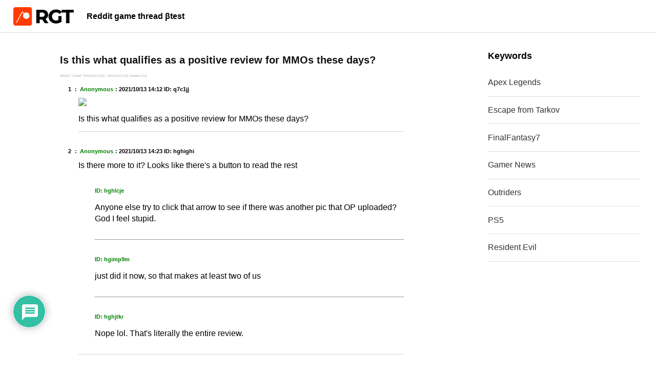

--- FILE ---
content_type: text/html; charset=utf-8
request_url: https://www.google.com/recaptcha/api2/aframe
body_size: 265
content:
<!DOCTYPE HTML><html><head><meta http-equiv="content-type" content="text/html; charset=UTF-8"></head><body><script nonce="E2Kf7-4xVhPOayGwim9sbA">/** Anti-fraud and anti-abuse applications only. See google.com/recaptcha */ try{var clients={'sodar':'https://pagead2.googlesyndication.com/pagead/sodar?'};window.addEventListener("message",function(a){try{if(a.source===window.parent){var b=JSON.parse(a.data);var c=clients[b['id']];if(c){var d=document.createElement('img');d.src=c+b['params']+'&rc='+(localStorage.getItem("rc::a")?sessionStorage.getItem("rc::b"):"");window.document.body.appendChild(d);sessionStorage.setItem("rc::e",parseInt(sessionStorage.getItem("rc::e")||0)+1);localStorage.setItem("rc::h",'1768574330795');}}}catch(b){}});window.parent.postMessage("_grecaptcha_ready", "*");}catch(b){}</script></body></html>

--- FILE ---
content_type: application/javascript
request_url: https://redditgame.info/wp/wp-content/plugins/wpdiscuz/assets/js/wpdiscuz-combo-no_quill.min.js?ver=7.1.3
body_size: 23476
content:
/* Cookie */
(function(factory){var registeredInModuleLoader=false;if(typeof define==='function'&&define.amd){define(factory);registeredInModuleLoader=true}if(typeof exports==='object'){module.exports=factory();registeredInModuleLoader=true}if(!registeredInModuleLoader){var OldCookies=window.Cookies;var api=window.Cookies=factory();api.noConflict=function(){window.Cookies=OldCookies;return api}}}(function(){function extend(){var i=0;var result={};for(;i<arguments.length;i++){var attributes=arguments[i];for(var key in attributes){result[key]=attributes[key]}}return result}function init(converter){function api(key,value,attributes){var result;if(typeof document==='undefined'){return}if(arguments.length>1){attributes=extend({path:'/'},api.defaults,attributes);if(typeof attributes.expires==='number'){var expires=new Date();expires.setMilliseconds(expires.getMilliseconds()+attributes.expires*864e+5);attributes.expires=expires}attributes.expires=attributes.expires?attributes.expires.toUTCString():'';try{result=JSON.stringify(value);if(/^[\{\[]/.test(result)){value=result}}catch(e){}if(!converter.write){value=encodeURIComponent(String(value)).replace(/%(23|24|26|2B|3A|3C|3E|3D|2F|3F|40|5B|5D|5E|60|7B|7D|7C)/g,decodeURIComponent)}else{value=converter.write(value,key)}key=encodeURIComponent(String(key));key=key.replace(/%(23|24|26|2B|5E|60|7C)/g,decodeURIComponent);key=key.replace(/[\(\)]/g,escape);var stringifiedAttributes='';for(var attributeName in attributes){if(!attributes[attributeName]){continue}stringifiedAttributes+='; '+attributeName;if(attributes[attributeName]===true){continue}stringifiedAttributes+='='+attributes[attributeName]}return(document.cookie=key+'='+value+stringifiedAttributes)}if(!key){result={}}var cookies=document.cookie?document.cookie.split('; '):[];var rdecode=/(%[0-9A-Z]{2})+/g;var i=0;for(;i<cookies.length;i++){var parts=cookies[i].split('=');var cookie=parts.slice(1).join('=');if(cookie.charAt(0)==='"'){cookie=cookie.slice(1,-1)}try{var name=parts[0].replace(rdecode,decodeURIComponent);cookie=converter.read?converter.read(cookie,name):converter(cookie,name)||cookie.replace(rdecode,decodeURIComponent);if(this.json){try{cookie=JSON.parse(cookie)}catch(e){}}if(key===name){result=cookie;break}if(!key){result[name]=cookie}}catch(e){}}return result}api.set=api;api.get=function(key){return api.call(api,key)};api.getJSON=function(){return api.apply({json:true},[].slice.call(arguments))};api.defaults={};api.remove=function(key,attributes){api(key,'',extend(attributes,{expires:-1}))};api.withConverter=init;return api}return init(function(){})}));
/* Autogrow */
jQuery.fn.autoGrow=function(){return this.each(function(){var createMirror=function(textarea){jQuery(textarea).after('<div class="autogrow-textarea-mirror"></div>');return jQuery(textarea).next(".autogrow-textarea-mirror")[0]};var sendContentToMirror=function(textarea){mirror.innerHTML=String(textarea.value).replace(/&/g,"&amp;").replace(/"/g,"&quot;").replace(/'/g,"&#39;").replace(/</g,"&lt;").replace(/>/g,"&gt;").replace(/\n/g,"<br />")+".<br/>.";if(jQuery(textarea).height()!=jQuery(mirror).height())jQuery(textarea).height(jQuery(mirror).height())};var growTextarea=function(){sendContentToMirror(this)};var mirror=createMirror(this);mirror.style.display="none";mirror.style.wordWrap="break-word";mirror.style.padding=jQuery(this).css("padding");mirror.style.width=jQuery(this).css("width");mirror.style.fontFamily=jQuery(this).css("font-family");mirror.style.fontSize=jQuery(this).css("font-size");mirror.style.lineHeight=jQuery(this).css("line-height");this.style.overflow="hidden";this.style.minHeight=this.rows+"em";this.onkeydown=growTextarea;sendContentToMirror(this)})};
/* wpDiscuz */
var wpdiscuzLoadRichEditor=parseInt(wpdiscuzAjaxObj.loadRichEditor);if(wpdiscuzLoadRichEditor)var wpDiscuzEditor=new WpdEditor;function wpdMessagesOnInit(e,t){wpdiscuzAjaxObj.setCommentMessage(e,t),setTimeout(function(){location.href=location.href.substring(0,location.href.indexOf("wpdiscuzUrlAnchor")-1)},3e3)}wpdiscuzAjaxObj.setCommentMessage=function(e,t,o){var a="wpdiscuz-message-error";if(e instanceof Array)for(var n in e)t instanceof Array?"success"===t[n]?a="wpdiscuz-message-success":"warning"===t[n]&&(a="wpdiscuz-message-warning"):"success"===t?a="wpdiscuz-message-success":"warning"===t&&(a="wpdiscuz-message-warning"),jQuery("<div/>").addClass(a).html(e[n]).prependTo("#wpdiscuz-comment-message").delay(o instanceof Array?o[n]:o||4e3).fadeOut(1e3,function(){jQuery(this).remove()});else"success"===t?a="wpdiscuz-message-success":"warning"===t&&(a="wpdiscuz-message-warning"),jQuery("<div/>").addClass(a).html(e).prependTo("#wpdiscuz-comment-message").delay(o||4e3).fadeOut(1e3,function(){jQuery(this).remove()})},jQuery(document).ready(function(e){e("body").addClass("wpdiscuz_"+wpdiscuzAjaxObj.version);var t=wpdiscuzAjaxObj.is_user_logged_in,o=1==wpdiscuzAjaxObj.wc_captcha_show_for_guest&&!t,a=1==wpdiscuzAjaxObj.wc_captcha_show_for_members&&t,n=wpdiscuzAjaxObj.wpDiscuzReCaptchaVersion,i=parseInt(wpdiscuzAjaxObj.commentListLoadType),s=parseInt(wpdiscuzAjaxObj.wc_post_id),d=parseInt(wpdiscuzAjaxObj.commentListUpdateType),c=1e3*parseInt(wpdiscuzAjaxObj.commentListUpdateTimer),p=parseInt(wpdiscuzAjaxObj.liveUpdateGuests),r=wpdiscuzAjaxObj.loadLastCommentId,l=r,m=parseInt(wpdiscuzAjaxObj.firstLoadWithAjax);Cookies.get("wpdiscuz_comments_sorting")&&Cookies.remove("wpdiscuz_comments_sorting",{path:""}),Cookies.get("wordpress_last_visit")&&Cookies.remove("wordpress_last_visit",{path:""}),Cookies.get("wpdiscuz_last_visit")&&Cookies.remove("wpdiscuz_last_visit",{path:""});var w,u=wpdiscuzAjaxObj.storeCommenterData,f=parseInt(wpdiscuzAjaxObj.wmuEnabled),h=wpdiscuzAjaxObj.isCookiesEnabled,b=!0,_=wpdiscuzAjaxObj.cookiehash,g=parseInt(wpdiscuzAjaxObj.isLoadOnlyParentComments),v=parseInt(wpdiscuzAjaxObj.enableDropAnimation)?500:0,z=parseInt(wpdiscuzAjaxObj.isNativeAjaxEnabled),j=parseInt(wpdiscuzAjaxObj.enableBubble),C=parseInt(wpdiscuzAjaxObj.bubbleLiveUpdate),k=parseInt(wpdiscuzAjaxObj.bubbleHintTimeout),x=parseInt(wpdiscuzAjaxObj.bubbleHintHideTimeout)?parseInt(wpdiscuzAjaxObj.bubbleHintHideTimeout):5,y=parseInt(wpdiscuzAjaxObj.bubbleShowNewCommentMessage),O=wpdiscuzAjaxObj.bubbleLocation,A=wpdiscuzAjaxObj.inlineFeedbackAttractionType,I=[],T=[],D=[],E=!1,M=1,F=e("html").css("scroll-behavior"),R=e("body").css("scroll-behavior");(e(".wc_social_plugin_wrapper .wp-social-login-provider-list").length?e(".wc_social_plugin_wrapper .wp-social-login-provider-list").clone().prependTo("#wpdiscuz_hidden_secondary_form > .wpd-form-wrapper >  .wpd-secondary-forms-social-content"):e(".wc_social_plugin_wrapper .the_champ_login_container").length?e(".wc_social_plugin_wrapper .the_champ_login_container").clone().prependTo("#wpdiscuz_hidden_secondary_form > .wpd-form-wrapper >  .wpd-secondary-forms-social-content"):e(".wc_social_plugin_wrapper .social_connect_form").length?e(".wc_social_plugin_wrapper .social_connect_form").clone().prependTo("#wpdiscuz_hidden_secondary_form > .wpd-form-wrapper >  .wpd-secondary-forms-social-content"):e(".wc_social_plugin_wrapper .oneall_social_login_providers").length&&e(".wc_social_plugin_wrapper .oneall_social_login .oneall_social_login_providers").clone().prependTo("#wpdiscuz_hidden_secondary_form > .wpd-form-wrapper >  .wpd-secondary-forms-social-content"),wpdiscuzLoadRichEditor&&e("#wpd-editor-0_0").length&&wpDiscuzEditor.createEditor("#wpd-editor-0_0"),window.addEventListener("beforeunload",function(t){var o=e(".wpd-form").not(":hidden");if(o.length)if(wpdiscuzLoadRichEditor){for(var a=0;a<o.length;a++)if("\n"!==wpDiscuzEditor.createEditor(e(o[a]).find(".ql-container").attr("id")).getText())return t.preventDefault(),void(t.returnValue="")}else for(a=0;a<o.length;a++)if(e(o[a]).find(".wc_comment").val())return t.preventDefault(),void(t.returnValue="")}),e(document).on("focus","#wpdcom .ql-editor, #wpdcom .wc_comment",function(){e(".wpd-form-foot",e(this).parents(".wpd_comm_form")).slideDown(v)}),e(document).on("focus","#wpdcom textarea",function(){e(this).next(".autogrow-textarea-mirror").length||e(this).autoGrow()}),t)||q({comment_author:Cookies.get("comment_author_"+_),comment_author_email:Cookies.get("comment_author_email_"+_),comment_author_url:Cookies.get("comment_author_url_"+_)});if(e(".wpd-vote-down.wpd-dislike-hidden").remove(),e(".wpd-toolbar-hidden").prev("[id^=wpd-editor-]").css("border-bottom","1px solid #dddddd"),e(document).on("click","#wpd-editor-source-code-wrapper-bg",function(){e(this).hide(),e("#wpd-editor-source-code-wrapper").hide(),e("#wpd-editor-uid").val(""),e("#wpd-editor-source-code").val("")}),wpdiscuzLoadRichEditor&&e(document).on("click","#wpd-insert-source-code",function(){var t=wpDiscuzEditor.createEditor("#"+e("#wpd-editor-uid").val());t.deleteText(0,t.getLength(),Quill.sources.USER);var o=e("#wpd-editor-source-code").val();o.length&&t.clipboard.dangerouslyPasteHTML(0,o,Quill.sources.USER),t.update(),e("#wpd-editor-source-code-wrapper-bg").hide(),e("#wpd-editor-source-code-wrapper").hide(),e("#wpd-editor-uid").val(""),e("#wpd-editor-source-code").val("")}),e(document).on("click",".wpd-reply-button",function(){var i=G(e(this),0);e(this).hasClass("wpdiscuz-clonned")?(wpdiscuzLoadRichEditor?setTimeout(function(){wpDiscuzEditor.createEditor("#wpd-editor-"+i).focus()},v):setTimeout(function(){e("#wc-textarea-"+i).trigger("focus")},v),e("#wpd-secondary-form-wrapper-"+i).slideToggle(v)):function(o){var a=G(o,0);e("#wpdiscuz_form_anchor-"+a).before(function(t){return e("#wpdiscuz_hidden_secondary_form").html().replace(/wpdiscuzuniqueid/g,t)}(a));var n=e("#wpd-secondary-form-wrapper-"+a);if(!t){var i={comment_author:Cookies.get("comment_author_"+_),comment_author_email:Cookies.get("comment_author_email_"+_),comment_author_url:Cookies.get("comment_author_url_"+_)};q(i)}wpdiscuzLoadRichEditor?setTimeout(function(){wpDiscuzEditor.createEditor("#wpd-editor-"+a).focus()},v):setTimeout(function(){e("#wc-textarea-"+a).trigger("focus")},v);n.slideToggle(v,function(){o.addClass("wpdiscuz-clonned")})}(e(this)),function(t){if((o||a)&&"2.0"===n){var i=$(t);setTimeout(function(){if(!T[i])try{T[i]=grecaptcha.render("wpdiscuz-recaptcha-"+t,{sitekey:wpdiscuzAjaxObj.wpDiscuzReCaptchaSK,theme:wpdiscuzAjaxObj.wpDiscuzReCaptchaTheme,callback:function(o){e("#wpdiscuz-recaptcha-field-"+t).val("key")},"expired-callback":function(){e("#wpdiscuz-recaptcha-field-"+t).val("")}})}catch(e){console.log(e),wpdiscuzAjaxObj.setCommentMessage("reCaptcha Error: "+e.message,"error")}},1e3)}}(i)}),e(document).on("click","#wpdcom .wpd-comment-link [data-comment-url]",function(){var t=e(this).data("comment-url"),o=e("<input/>");o.appendTo("body").css({position:"absolute",top:"-10000000px"}).val(t),o.trigger("select"),document.execCommand("copy"),o.remove(),wpdiscuzAjaxObj.setCommentMessage(t+"<br/>"+wpdiscuzAjaxObj.wc_copied_to_clipboard,"success",5e3)}),e(document).on("click",".wpdiscuz-nofollow,.wc_captcha_refresh_img,.wpd-load-more-submit",function(e){e.preventDefault()}),e(document).on("click",".wpd-toggle.wpd_not_clicked",function(){var t=e(this);t.removeClass("wpd_not_clicked");var o=G(e(this),0),a=e(this),n=e(".fas",a);!a.parents(".wpd-comment:not(.wpd-reply)").children(".wpd-reply").length&&g?function(t,o){var a=$(t),n=new FormData;n.append("action","wpdShowReplies"),n.append("commentId",a),me(z,!0,n).done(function(a){o.addClass("wpd_not_clicked"),"object"==typeof a&&a.success&&(e("#wpd-comm-"+t).replaceWith(a.data.comment_list),e("#wpd-comm-"+t+" .wpd-toggle .fas").removeClass("fa-chevron-down").addClass("fa-chevron-up"),e("#wpd-comm-"+t+" .wpd-toggle").attr("wpd-tooltip",wpdiscuzAjaxObj.wc_hide_replies_text),e("#wpd-comm-"+t+" .wpd-toggle .wpd-view-replies").remove(),le(a)),e("#wpdiscuz-loading-bar").fadeOut(250)}).fail(function(t,a,n){console.log(n),o.addClass("wpd_not_clicked"),e("#wpdiscuz-loading-bar").fadeOut(250)})}(o,t):e("#wpd-comm-"+o+"> .wpd-reply").slideToggle(700,function(){e(this).is(":hidden")?(n.removeClass("fa-chevron-up"),n.addClass("fa-chevron-down"),a.attr("wpd-tooltip",wpdiscuzAjaxObj.wc_show_replies_text)):(n.removeClass("fa-chevron-down"),n.addClass("fa-chevron-up"),a.attr("wpd-tooltip",wpdiscuzAjaxObj.wc_hide_replies_text)),t.addClass("wpd_not_clicked")})}),e(document).on("mouseenter",".wpd-new-loaded-comment",function(){e(this).removeClass("wpd-new-loaded-comment")}),e(document).on("click",".wpd-sbs-toggle",function(){e(".wpdiscuz-subscribe-bar").slideToggle(v)}),parseInt(wpdiscuzAjaxObj.wpDiscuzIsShowOnSubscribeForm)&&!t&&wpdiscuzAjaxObj.wpDiscuzReCaptchaSK&&e("#wpdiscuz-subscribe-form").length&&("2.0"===n?(setTimeout(function(){try{grecaptcha.render("wpdiscuz-recaptcha-subscribe-form",{sitekey:wpdiscuzAjaxObj.wpDiscuzReCaptchaSK,theme:wpdiscuzAjaxObj.wpDiscuzReCaptchaTheme,callback:function(t){e("#wpdiscuz-recaptcha-field-subscribe-form").val("key")},"expired-callback":function(){e("#wpdiscuz-recaptcha-field-subscribe-form").val("")}})}catch(e){console.log(e),wpdiscuzAjaxObj.setCommentMessage("reCaptcha Error: "+e.message,"error")}},1e3),e(document).on("submit","#wpdiscuz-subscribe-form",function(t){e("#wpdiscuz-recaptcha-field-subscribe-form").val()?e(".wpdiscuz-recaptcha",e(this)).css("border","none"):(e(".wpdiscuz-recaptcha",e(this)).css("border","1px solid red"),t.preventDefault())})):"3.0"===n&&e(document).on("click","#wpdiscuz_subscription_button",function(t){var o=e(this).parents("#wpdiscuz-subscribe-form");t.preventDefault();try{grecaptcha.ready(function(){grecaptcha.execute(wpdiscuzAjaxObj.wpDiscuzReCaptchaSK,{action:"wpdiscuz/wpdAddSubscription"}).then(function(e){console.log(5555),document.getElementById("wpdiscuz-recaptcha-field-subscribe-form").value=e,o.trigger("submit")},function(e){wpdiscuzAjaxObj.setCommentMessage("reCaptcha Error","error"),console.log(e)})})}catch(t){console.log(t),wpdiscuzAjaxObj.setCommentMessage("reCaptcha Error: "+t.message,"error")}})),(o||a)&&"2.0"===n){var L=e(window).width(),S=e("#wpdcom").width();S>=1100&&(e("#wpdcom .wpd_main_comm_form .wpd-field-captcha .wpdiscuz-recaptcha").css({"transform-origin":"right 0","-webkit-transform-origin":"right 0",transform:"scale(0.9)","-webkit-transform":"scale(0.9)"}),e("#wpdcom .wpd-secondary-form-wrapper .wpd-field-captcha .wpdiscuz-recaptcha").css({"transform-origin":"right 0","-webkit-transform-origin":"right 0",transform:"scale(0.9)","-webkit-transform":"scale(0.9)"}),e("#wpdcom .wpd_main_comm_form .wpd-form-col-left").css({width:"65%"}),e("#wpdcom .wpd_main_comm_form .wpd-form-col-right").css({width:"35%"})),S>=940&&S<1100&&(e("#wpdcom .wpd_main_comm_form .wpd-field-captcha .wpdiscuz-recaptcha").css({"transform-origin":"right 0","-webkit-transform-origin":"right 0",transform:"scale(0.9)","-webkit-transform":"scale(0.9)"}),e("#wpdcom .wpd-secondary-form-wrapper .wpd-field-captcha .wpdiscuz-recaptcha").css({"transform-origin":"right 0","-webkit-transform-origin":"right 0",transform:"scale(0.9)","-webkit-transform":"scale(0.9)"}),e("#wpdcom .wpd_main_comm_form .wpd-form-col-left").css({width:"60%"}),e("#wpdcom .wpd_main_comm_form .wpd-form-col-right").css({width:"40%"})),S>=810&&S<940&&(e("#wpdcom .wpd_main_comm_form .wpd-field-captcha .wpdiscuz-recaptcha").css({transform:"scale(0.9)","-webkit-transform":"scale(0.9)"}),e("#wpdcom .wpd-secondary-form-wrapper .wpd-field-captcha .wpdiscuz-recaptcha").css({transform:"scale(0.8)","-webkit-transform":"scale(0.8)"}),e("#wpdcom .wpd-secondary-form-wrapper .wpd-form-col-left").css({width:"40%"}),e("#wpdcom .wpd-secondary-form-wrapper .wpd-form-col-right").css({width:"60%"})),S>=730&&S<810&&(e("#wpdcom .wpd_main_comm_form .wpd-field-captcha .wpdiscuz-recaptcha").css({transform:"scale(0.9)","-webkit-transform":"scale(0.9)"}),e("#wpdcom .wpd-secondary-form-wrapper .wpd-field-captcha .wpdiscuz-recaptcha").css({"transform-origin":"right 0","-webkit-transform-origin":"right 0",transform:"scale(0.8)","-webkit-transform":"scale(0.8)"}),e("#wpdcom .wpd-secondary-form-wrapper .wpd-form-col-left").css({width:"45%"}),e("#wpdcom .wpd-secondary-form-wrapper .wpd-form-col-right").css({width:"55%"})),S>=610&&S<730&&(e("#wpdcom .wpd_main_comm_form .wpd-field-captcha .wpdiscuz-recaptcha").css({transform:"scale(0.85)","-webkit-transform":"scale(0.85)"}),e("#wpdcom .wpd-secondary-form-wrapper .wpd-field-captcha .wpdiscuz-recaptcha").css({transform:"scale(0.8)","-webkit-transform":"scale(0.8)"}),e("#wpdcom .wpd_main_comm_form .wpd-form-col-left").css({width:"43%"}),e("#wpdcom .wpd_main_comm_form .wpd-form-col-right").css({width:"55%"}),e("#wpdcom .wpd-secondary-form-wrapper .wpd-form-col-left").css({width:"30%"}),e("#wpdcom .wpd-secondary-form-wrapper .wpd-form-col-right").css({width:"70%"})),L>650&&(S>=510&&S<610&&(e("#wpdcom .wpd_main_comm_form .wpd-field-captcha .wpdiscuz-recaptcha").css({"transform-origin":"center 0","-webkit-transform-origin":"center 0",transform:"scale(0.77)","-webkit-transform":"scale(0.77)"}),e("#wpdcom .wpd-secondary-form-wrapper .wpd-field-captcha .wpdiscuz-recaptcha").css({"transform-origin":"right 0","-webkit-transform-origin":"right 0",transform:"scale(0.77)","-webkit-transform":"scale(0.77)"}),e("#wpdcom .wpd_main_comm_form .wpd-form-col-left").css({width:"35%"}),e("#wpdcom .wpd_main_comm_form .wpd-form-col-right").css({width:"63%"}),e("#wpdcom .wpd-secondary-form-wrapper .wpd-form-col-left").css({width:"30%",position:"relative",right:"-60px"}),e("#wpdcom .wpd-secondary-form-wrapper .wpd-form-col-right").css({width:"70%"}),e("#wpdcom .wpd-secondary-form-wrapper .wc-form-footer").css({"margin-left":"0px"})),S>=470&&S<510&&(e("#wpdcom .wpd_main_comm_form .wpd-field-captcha .wpdiscuz-recaptcha").css({"transform-origin":"center 0","-webkit-transform-origin":"center 0",transform:"scale(0.77)","-webkit-transform":"scale(0.77)"}),e("#wpdcom .wpd-secondary-form-wrapper .wpd-field-captcha .wpdiscuz-recaptcha").css({"transform-origin":"right 0","-webkit-transform-origin":"right 0",transform:"scale(0.77)","-webkit-transform":"scale(0.77)"}),e("#wpdcom .wpd_main_comm_form .wpd-form-col-left").css({width:"40%"}),e("#wpdcom .wpd_main_comm_form .wpd-form-col-right").css({width:"60%"}),e("#wpdcom .wpd-secondary-form-wrapper .wpd-form-col-left").css({float:"none",width:"100%",display:"block"}),e("#wpdcom .wpd-secondary-form-wrapper .wpd-form-col-right").css({float:"none",width:"100%",display:"block"}),e("#wpdcom .wpd_main_comm_form .wc-form-footer").css({"margin-left":"0px"}),e("#wpdcom .wpd-secondary-form-wrapper .wc-form-footer").css({"margin-left":"0px"})),S<470&&(e("#wpdcom .wpd-secondary-form-wrapper .wpd-field-captcha .wpdiscuz-recaptcha").css({margin:"0px auto","transform-origin":"center 0","-webkit-transform-origin":"center 0"}),e("#wpdcom .wpd-form-col-left").css({float:"none",width:"100%",display:"block"}),e("#wpdcom .wpd-form-col-right").css({float:"none",width:"100%",display:"block"}),e("#wpdcom .wpd-secondary-form-wrapper .wc-form-footer").css({"margin-left":"0px"}),e("#wpdcom .wpd-secondary-form-wrapper .wc_notification_checkboxes").css({"text-align":"center"}),e("#wpdcom .wpd-secondary-form-wrapper .wc-field-submit").css({"text-align":"center"})))}function H(t,o,a){me(z||f,!1,o).done(function(o){if(e(a).addClass("wpd_not_clicked"),"object"==typeof o)if(o.success){"collapsed"===wpdiscuzAjaxObj.commentFormView&&e(".wpd-form-foot",t).slideUp(v),e(".wpd-thread-info").html(o.data.wc_all_comments_count_before_threads_html),o.data.wc_all_comments_count_new=parseInt(o.data.wc_all_comments_count_new),e("#wpd-bubble-all-comments-count").replaceWith(o.data.wc_all_comments_count_bubble_html),o.data.wc_all_comments_count_new?e("#wpd-bubble-all-comments-count").show():e("#wpd-bubble-all-comments-count").hide();var n=v;o.data.is_main?oe(o.data.message):(n=v+700,e("#wpd-secondary-form-wrapper-"+o.data.uniqueid).slideToggle(700),1==o.data.is_in_same_container?e("#wpd-secondary-form-wrapper-"+o.data.uniqueid).after(o.data.message):e("#wpd-comm-"+o.data.uniqueid).after(o.data.message)),function(e){if(!e.data.held_moderate){var t=new FormData;t.append("action","wpdCheckNotificationType"),t.append("comment_id",e.data.new_comment_id),t.append("email",e.data.comment_author_email),t.append("isParent",e.data.is_main),me(z,!0,t)}}(o),function(e){if(e.data.redirect>0&&e.data.new_comment_id){var t=new FormData;t.append("action","wpdRedirect"),t.append("commentId",e.data.new_comment_id),me(z,!0,t).done(function(e){"object"==typeof e&&e.success&&setTimeout(function(){location.href=e.data},2e3)}).fail(function(e,t,o){console.log(o)})}}(o),h&&b?function(t){var o=t.comment_author_email,a=t.comment_author,n=t.comment_author_url;null==u?(Cookies.set("comment_author_email_"+_,o),Cookies.set("comment_author_"+_,a),n.length&&Cookies.set("comment_author_url_"+_,n)):(u=parseInt(u),Cookies.set("comment_author_email_"+_,o,{expires:u,path:"/"}),Cookies.set("comment_author_"+_,a,{expires:u,path:"/"}),n.length&&Cookies.set("comment_author_url_"+_,n,{expires:u,path:"/"}));e(".wpd-cookies-checkbox").length&&e(".wpd-cookies-checkbox").prop("checked",!0)}(o.data):b||e(".wpd-cookies-checkbox").prop("checked",!1),wpdiscuzLoadRichEditor&&wpDiscuzEditor.createEditor("#wpd-editor-"+e(".wpdiscuz_unique_id",t).val()).setContents([{insert:"\n"}]),t.get(0).reset(),q(o.data),e(".wmu-preview-wrap",t).remove(),I.length&&(I.forEach(function(e){e.parents(".wpd-field-checkbox").remove()}),I=[]),parseInt(wpdiscuzAjaxObj.scrollToComment)&&setTimeout(function(){ee(),e("html, body").animate({scrollTop:e("#comment-"+o.data.new_comment_id).offset().top-32},1e3,te)},n),le(o,t)}else o.data&&(wpdiscuzAjaxObj.setCommentMessage(wpdiscuzAjaxObj[o.data],"error"),le(o,t));else wpdiscuzAjaxObj.setCommentMessage(o,"error");e("#wpdiscuz-loading-bar").fadeOut(250),E=!1}).fail(function(t,o,n){console.log(n),e(a).addClass("wpd_not_clicked"),e("#wpdiscuz-loading-bar").fadeOut(250)})}function q(t){e(".wpd_comm_form .wc_name").val(t.comment_author),t.comment_author_email&&t.comment_author_email.indexOf("@example.com")<0&&e(".wpd_comm_form .wc_email").val(t.comment_author_email),t.comment_author_url&&e(".wpd_comm_form .wc_website").val(t.comment_author_url)}function U(t,o){e("#wpd-comm-"+t+" > .wpd-comment-wrap .wpd-comment-right .wpd_editable_comment").show(),e("#wpd-comm-"+t+" .wpdiscuz-edit-form-wrap").replaceWith(o),e("#wpd-comm-"+t+" > .wpd-comment-wrap .wpd-comment-last-edited").show()}e(document).on("click",".wc_comm_submit.wpd_not_clicked",function(){var i=e(this),s=1,d=e(this).parents("form");if(d.hasClass("wpd_main_comm_form")||(s=function(t){var o=t.attr("class").split(" "),a="";return e.each(o,function(e,t){"wpd_comment_level"===X(t,!1)&&(a=X(t,!0))}),parseInt(a)+1}(e(this).parents(".wpd-comment"))),Z(d,"#wpd-editor-"+e(".wpdiscuz_unique_id",d).val()),d.on("submit",function(e){e.preventDefault()}),""!==e(".wc_comment",d).val().trim()){if(d[0].checkValidity()&&(p=d,r=!0,"2.0"===n&&e("input[name=wc_captcha]",p).length&&!e("input[name=wc_captcha]",p).val().length?(r=!1,e(".wpdiscuz-recaptcha",p).css("border","1px solid red")):"2.0"===n&&e("input[name=wc_captcha]",p).length&&e(".wpdiscuz-recaptcha",p).css("border","none"),r)){E=!0,function(t){e(".wpd-agreement-checkbox",t).each(function(){e(this).hasClass("wpd_agreement_hide")&&h&&e(this).prop("checked")&&(Cookies.set(e(this).attr("name")+"_"+_,1,{expires:30,path:"/"}),e("input[name="+e(this).attr("name")+"]").each(function(){I.push(e(this))}))})}(d),e(i).removeClass("wpd_not_clicked");var c=new FormData;if(c.append("action","wpdAddComment"),e(":input",d).each(function(){""!=this.name&&"checkbox"!=this.type&&"radio"!=this.type&&c.append(this.name+"",e(this).val().trim()),"checkbox"!=this.type&&"radio"!=this.type||e(this).is(":checked")&&c.append(this.name+"",e(this).val())}),c.append("wpd_comment_depth",s),wpdiscuzAjaxObj.wpdiscuz_zs&&c.append("wpdiscuz_zs",wpdiscuzAjaxObj.wpdiscuz_zs),e(".wpd-cookies-checkbox",d).length?e(".wpd-cookies-checkbox",d).prop("checked")||(b=!1):t&&(b=!1),e("#wpdiscuz-loading-bar").show(),wpdiscuzAjaxObj.wpDiscuzReCaptchaSK&&"3.0"===n&&(1==wpdiscuzAjaxObj.wc_captcha_show_for_guest&&!wpdiscuzAjaxObj.is_user_logged_in||1==wpdiscuzAjaxObj.wc_captcha_show_for_members&&wpdiscuzAjaxObj.is_user_logged_in))try{grecaptcha.ready(function(){grecaptcha.execute(wpdiscuzAjaxObj.wpDiscuzReCaptchaSK,{action:"wpdiscuz/addComment"}).then(function(e){c.append("g-recaptcha-response",e),H(d,c,i)},function(e){wpdiscuzAjaxObj.setCommentMessage("reCaptcha Error","error"),console.log(e)})})}catch(t){console.log(t),wpdiscuzAjaxObj.setCommentMessage("reCaptcha Error: "+t.message,"error"),e("#wpdiscuz-loading-bar").fadeOut(250)}else H(d,c,i)}var p,r;!function(e){if((o||a)&&"2.0"===n){var t=$(e);grecaptcha.reset(T[t])}}(e(".wpdiscuz_unique_id",d).val()),e(".wpdiscuz_reset").val("")}else wpdiscuzAjaxObj.setCommentMessage(wpdiscuzAjaxObj.wc_msg_required_fields,"error")}),e(document).on("click",".wpd_editable_comment",function(){w&&e(".wpdiscuz-edit-form-wrap").length&&U(G(e(".wpdiscuz-edit-form-wrap"),0),w);var t=G(e(this),0),o=$(t),a=new FormData;a.append("action","wpdEditComment"),a.append("commentId",o),w=e("#wpd-comm-"+t+" > .wpd-comment-wrap .wpd-comment-text").get(0),me(z,!0,a).done(function(o){if("object"==typeof o)if(o.success){if(e("#wpd-comm-"+t+" > .wpd-comment-wrap .wpd-comment-right .wpd-comment-text").replaceWith(o.data.html),wpdiscuzLoadRichEditor){var a=wpDiscuzEditor.createEditor("#wpd-editor-edit_"+t);a.clipboard.dangerouslyPasteHTML(0,o.data.content),a.update(),e(".wpd-toolbar-hidden").prev("[id^=wpd-editor-]").css("border-bottom","1px solid #dddddd")}else e("#wc-textarea-edit_"+t).val(o.data.content);e("#wpd-comm-"+t+" > .wpd-comment-wrap .wpd-comment-right .wpd_editable_comment").hide(),e("#wpd-comm-"+t+" > .wpd-comment-wrap .wpd-comment-last-edited").hide()}else wpdiscuzAjaxObj.setCommentMessage(wpdiscuzAjaxObj[o.data],"error");else console.log(o);e("#wpdiscuz-loading-bar").fadeOut(250)}).fail(function(t,o,a){console.log(a),e("#wpdiscuz-loading-bar").fadeOut(250)})}),e(document).on("click",".wc_save_edited_comment",function(){var t=G(e(this)),o=$(t),a=e("#wpd-comm-"+t+" #wpdiscuz-edit-form");if(Z(a,"#wpd-editor-edit_"+t),a.submit(function(e){e.preventDefault()}),a[0].checkValidity()){var n=new FormData;n.append("action","wpdSaveEditedComment"),n.append("commentId",o),e(":input",a).each(function(){""!==this.name&&"checkbox"!==this.type&&"radio"!==this.type&&n.append(this.name+"",e(this).val()),"checkbox"!==this.type&&"radio"!==this.type||e(this).is(":checked")&&n.append(this.name+"",e(this).val())}),me(z,!0,n).done(function(a){"object"==typeof a?(a.success?(U(t,a.data.message),a.data.lastEdited&&(e("#wpd-comm-"+t+" > .wpd-comment-wrap .wpd-comment-last-edited").remove(),e(a.data.lastEdited).insertAfter("#wpd-comm-"+t+" > .wpd-comment-wrap .wpd-comment-right .wpd-comment-text")),a.data.twitterShareLink&&e("#wpd-comm-"+t+" > .wpd-comment-wrap .wpd-comment-share .wpd-tooltip-content .wc_tw").attr("href",a.data.twitterShareLink),a.data.whatsappShareLink&&e("#wpd-comm-"+t+" > .wpd-comment-wrap .wpd-comment-share .wpd-tooltip-content .wc_whatsapp").attr("href",a.data.whatsappShareLink),wpdiscuzLoadRichEditor&&wpDiscuzEditor.removeEditor("#wpd-editor-edit_"+t)):wpdiscuzAjaxObj.setCommentMessage(wpdiscuzAjaxObj[a.data],"error"),le(a,o)):console.log(a),e("#wpdiscuz-loading-bar").fadeOut(250)}).fail(function(t,o,a){console.log(a),e("#wpdiscuz-loading-bar").fadeOut(250)})}}),e(document).on("click",".wc_cancel_edit",function(){var t=G(e(this));U(t,w),wpdiscuzLoadRichEditor&&wpDiscuzEditor.removeEditor("#wpd-editor-edit_"+t)}),!wpdiscuzAjaxObj.wordpressIsPaginate&&m&&(M=0,1==m?setTimeout(function(){V(!0)},500):e(document).on("click",".wpd-load-comments",function(){e(this).parent(".wpd-load-more-submit-wrap").remove(),V(!0)})),e(document).on("click",".wpd-load-more-submit",function(){var t=e(this);t.hasClass("wpd-loaded")&&V(!1,t,"wpd-loaded","wpd-loading")});var W=!1;function P(){var t=e("#wpdiscuzHasMoreComments").val(),o=e(document).height(),a=e(window).height()+e(window).scrollTop();o&&a&&(100*a/o>=80&&!1===W&&1==t&&(W=!0,V(!1,e(".wpd-load-more-submit"))))}function V(t,o,a,n){o&&(o.toggleClass(a),o.toggleClass(n));var s=new FormData;s.append("action","wpdLoadMoreComments");var d=e(".wpdiscuz-sort-button-active").attr("data-sorting");d&&s.append("sorting",d),s.append("offset",M),s.append("lastParentId",e(".wpd-load-more-submit").attr("data-lastparentid")),s.append("isFirstLoad",t?1:0);var c=e(".wpdf-active").attr("data-filter-type");s.append("wpdType",c||""),me(z,!t||1!=m,s).done(function(s){"object"==typeof s&&s.success&&(M++,t&&e(".wpd-comment").remove(),e(".wpdiscuz_single").remove(),e(".wpdiscuz-comment-pagination").before(s.data.comment_list),B(s,t&&2!==i),W=!1,r=s.data.loadLastCommentId,le(s),t&&K(!1)),e("#wpdiscuz-loading-bar").fadeOut(250),e(".wpd-load-more-submit").blur(),o&&(o.toggleClass(a),o.toggleClass(n))}).fail(function(t,i,s){console.log(s),e("#wpdiscuz-loading-bar").fadeOut(250),e(".wpd-load-more-submit").blur(),o&&(o.toggleClass(a),o.toggleClass(n))})}function B(t,o){var a;0==t.data.is_show_load_more?(e("#wpdiscuzHasMoreComments").val(0),e(".wpd-load-more-submit").parents(".wpdiscuz-comment-pagination").hide()):(a=t.data.last_parent_id,e(".wpd-load-more-submit").attr("data-lastparentid",a),2!==i&&e(".wpdiscuz-comment-pagination").show(),e("#wpdiscuzHasMoreComments").val(1),o&&e(".wpd-load-more-submit").parents(".wpdiscuz-comment-pagination").show()),le(t)}function K(t){var o=location.href.match(/#comment\-(\d+)/);if(null!==o){var a=o[1];if(e("#comment-"+a).length)setTimeout(function(){ee(),e("html, body").animate({scrollTop:e("#comment-"+a).parents("[id^=wpd-comm-]").offset().top-32},1e3,te),t&&N(a)},500);else{var n=new FormData;n.append("action","wpdGetSingleComment"),n.append("commentId",a),me(z,!0,n).done(function(o){if("object"==typeof o&&o.success){var n="#comment-"+a;e("#comment-"+o.data.parentCommentID).length?e("#comment-"+o.data.parentCommentID).parents("[id^=wpd-comm-"+o.data.parentCommentID+"]").replaceWith(o.data.message):e(".wpd-thread-list").prepend(o.data.message),le(o),ee(),e("html, body").animate({scrollTop:e(n).offset().top-32},1e3,te),t&&N(a)}e("#wpdiscuz-loading-bar").fadeOut(250)}).fail(function(t,o,a){console.log(a),e("#wpdiscuz-loading-bar").fadeOut(250)})}}}function N(t){setTimeout(function(){e("#comment-"+t).siblings(".wpd-secondary-form-wrapper").is(":visible")||e("#comment-"+t).find(".wpd-reply-button").trigger("click")},1100)}function Q(e){if(void 0!==e.data.message)for(var t,o=e.data.message,a=0;a<o.length;a++)Y((t=o[a]).comment_parent,t.comment_html)}function G(e,t){var o="";return(o=t?e.parents(".wpd-main-form-wrapper").attr("id"):e.parents(".wpd-comment").attr("id")).substring(o.lastIndexOf("-")+1)}function $(e){return e.substring(0,e.indexOf("_"))}function X(e,t){return t?e.substring(e.indexOf("-")+1):e.substring(0,e.indexOf("-"))}function Y(t,o){if(0==t)oe(o);else{var a=G(e("#comment-"+t),0);e("#wpdiscuz_form_anchor-"+a).after(o)}}function J(){var t=[];return e(".wpd-comment-right").each(function(){t.push($(G(e(this),0)))}),t.join(",")}function Z(t,o){var a=t.find(".wpd-required-group");wpdiscuzLoadRichEditor&&t.find(".wc_comment").val(e(o+">.ql-editor").html()),function(e){var t=e.find(".wc_comment"),o=t.val().trim().replace(/<p><br><\/p>/g,"\n").replace(/<p>(.*?)<\/p>/g,"$1\n");o=(o=(o=(o=o.replace(/<img src=["|']https\:\/\/s\.w\.org\/images\/core\/emoji\/([^"|']+)["|'](.*?)alt=["|']([^"|']+)["|'](.*?)[^>]*>/g," $3 ")).replace(/<img[^>]+alt=["|']([^"|']+)["|'][^>]+src=["|']https\:\/\/s\.w\.org\/images\/core\/emoji\/([^"|']+)["|'][^>]?>/g," $1 ")).replace(/<img\s+([^>]*)class=["|']wpdem\-sticker["|'](.*?)alt=["|']([^"|']+)["|'](.*?)[^>]*>/g," $3 ")).replace(/<img\s+([^>]*)src=["|']([^"|']+)["|'](.*?)[^>]*>/g," $2 "),t.val(o)}(t),e.each(a,function(){e("input",this).prop("required",!1),0===e("input:checked",this).length?e("input",e(this)).prop("required",!0):e(".wpd-field-invalid",this).remove()})}function ee(){e("html, body").css("scroll-behavior","unset")}function te(){e("html").css("scroll-behavior",F),e("body").css("scroll-behavior",R)}function oe(t){e(".wpd-sticky-comment").last()[0]?e(t).insertAfter(e(".wpd-sticky-comment").last()[0]):e(".wpd-thread-list").prepend(t)}function ae(t){t?t.prop("required")||(t.val()?t.parents("form").find("[name=wpdiscuz_notification_type]").parent().css("display","inline-block"):t.parents("form").find("[name=wpdiscuz_notification_type]").parent().css("display","none")):e.each(e(".wc_email"),function(t,o){var a=e(o);a.prop("required")||(a.val()?a.parents("form").find("[name=wpdiscuz_notification_type]").parent().css("display","inline-block"):a.parents("form").find("[name=wpdiscuz_notification_type]").parent().css("display","none"))})}if(2!==i||wpdiscuzAjaxObj.wordpressIsPaginate||(e(".wpd-load-more-submit").parents(".wpdiscuz-comment-pagination").hide(),P(),e(window).scroll(function(){P()})),wpdiscuzAjaxObj.setLoadMoreVisibility=B,e(document).on("click",".wpd-vote-up.wpd_not_clicked, .wpd-vote-down.wpd_not_clicked",function(){var t=e(this);e(t).removeClass("wpd_not_clicked");var o,a=$(G(t));o=e(this).hasClass("wpd-vote-up")?1:-1;var n=new FormData;n.append("action","wpdVoteOnComment"),n.append("commentId",a),n.append("voteType",o),me(z,!0,n).done(function(n){if(e(t).addClass("wpd_not_clicked"),"object"==typeof n){if(n.success){if("total"===n.data.buttonsStyle){var i=e(".wpd-comment-footer .wpd-vote-result",e("#comment-"+a)),s=n.data.votes;i.text(n.data.votesHumanReadable),i.attr("title",s),i.removeClass("wpd-up wpd-down"),s>0&&i.addClass("wpd-up"),s<0&&i.addClass("wpd-down")}else{var d=e(".wpd-comment-footer .wpd-vote-result-like",e("#comment-"+a)),c=e(".wpd-comment-footer .wpd-vote-result-dislike",e("#comment-"+a));d.text(n.data.likeCountHumanReadable),d.attr("title",n.data.likeCount),c.text(n.data.dislikeCountHumanReadable),c.attr("title",n.data.dislikeCount),parseInt(n.data.likeCount)>0?d.addClass("wpd-up"):d.removeClass("wpd-up"),parseInt(n.data.dislikeCount)<0?c.addClass("wpd-down"):c.removeClass("wpd-down")}var p=e(".wpd-comment-footer .wpd-vote-up",e("#comment-"+a)),r=e(".wpd-comment-footer .wpd-vote-down",e("#comment-"+a));p.removeClass("wpd-up"),r.removeClass("wpd-down"),n.data.curUserReaction>0?p.addClass("wpd-up"):n.data.curUserReaction<0&&r.addClass("wpd-down")}else n.data&&wpdiscuzAjaxObj.setCommentMessage(wpdiscuzAjaxObj[n.data],"error");le(n,a,o)}else console.log(n);e("#wpdiscuz-loading-bar").fadeOut(250)}).fail(function(o,a,n){console.log(n),e(t).addClass("wpd_not_clicked"),e("#wpdiscuz-loading-bar").fadeOut(250)})}),e(document).on("click","body",function(t){var o=e(".wpdiscuz-sort-buttons");e(t.target).hasClass("wpdf-sorting")||e(t.target).parent().hasClass("wpdf-sorting")?o.css({display:o.is(":visible")?"none":"flex"}):o.hide()}),e(document).on("click",".wpdiscuz-sort-button:not(.wpdiscuz-sort-button-active)",function(){var t=e(this),o=e(this).attr("data-sorting");if(o){e(".wpdiscuz-sort-button.wpdiscuz-sort-button-active").removeClass("wpdiscuz-sort-button-active").appendTo(".wpdiscuz-sort-buttons"),t.addClass("wpdiscuz-sort-button-active").prependTo(".wpdf-sorting");var a=new FormData;a.append("action","wpdSorting"),a.append("sorting",o);var n=e(".wpdf-active").attr("data-filter-type");a.append("wpdType",n||""),me(z,!0,a).done(function(t){"object"==typeof t&&t.success&&(e("#wpdcom .wpd-comment").remove(),e("#wpdcom .wpd-thread-list").prepend(t.data.message),B(t,!1),M=1),e("#wpdiscuz-loading-bar").fadeOut(250)}).fail(function(t,o,a){console.log(a),e("#wpdiscuz-loading-bar").fadeOut(250)})}}),window.onhashchange=function(){K(!1)},1!=m&&K(!1),e(document).on("click",".wpdiscuz-readmore",function(){var t=G(e(this)),o=$(t),a=new FormData;a.append("action","wpdReadMore"),a.append("commentId",o),me(z,!0,a).done(function(a){"object"==typeof a?(a.success?(e("#comment-"+o+" .wpd-comment-text").replaceWith(" "+a.data.message),e("#wpdiscuz-readmore-"+t).remove()):console.log(a.data),le(a)):console.log(a),e("#wpdiscuz-loading-bar").fadeOut(250)}).fail(function(t,o,a){console.log(a),e("#wpdiscuz-loading-bar").fadeOut(250)})}),e(document).on("change",".wpd-required-group",function(){0!==e("input:checked",this).length?e("input",e(this)).prop("required",!1):e("input",e(this)).prop("required",!0)}),e(document).on("click",".wpdiscuz-spoiler",function(){e(this).next().slideToggle(),e(this).hasClass("wpdiscuz-spoiler-closed")?e(this).parents(".wpdiscuz-spoiler-wrap").find(".fa-plus").removeClass("fa-plus").addClass("fa-minus"):e(this).parents(".wpdiscuz-spoiler-wrap").find(".fa-minus").removeClass("fa-minus").addClass("fa-plus"),e(this).toggleClass("wpdiscuz-spoiler-closed")}),e(document).on("click",".wpd-tools i",function(){var t=e(this).siblings(".wpd-tools-actions");t.is(":visible")||e(this).parents(".wpd-comment-right").attr("id")!==e("[id^=comment-]","#wpdcom").last().attr("id")||e("#comments").css({paddingBottom:"160px"}),t.css({display:t.is(":visible")?"none":"flex"})}),e(document).on("mouseleave",".wpd-comment-right",function(){e(this).find(".wpd-tools-actions").hide(),e("#comments").css({paddingBottom:"0"})}),e(document).on("click",".wpd_stick_btn",function(){var t=$(G(e(this),0)),o=new FormData;o.append("action","wpdStickComment"),o.append("commentId",t),me(z,!0,o).done(function(t){"object"==typeof t&&t.success&&location.reload(!0),e("#wpdiscuz-loading-bar").fadeOut(250)}).fail(function(t,o,a){console.log(a),e("#wpdiscuz-loading-bar").fadeOut(250)})}),e(document).on("click",".wpd_close_btn",function(){var t=$(G(e(this),0)),o=new FormData;o.append("action","wpdCloseThread"),o.append("commentId",t),me(z,!0,o).done(function(t){"object"==typeof t&&t.success&&location.reload(!0),e("#wpdiscuz-loading-bar").fadeOut(250)}).fail(function(t,o,a){console.log(a),e("#wpdiscuz-loading-bar").fadeOut(250)})}),e(document).on("click",".wpd-filter.wpd_not_clicked[data-filter-type]",function(){var t=e(this),o=t.attr("data-filter-type");wpdiscuzAjaxObj.resetActiveFilters(".wpdf-"+o),t.removeClass("wpd_not_clicked"),e(".fas",t).addClass("fa-pulse fa-spinner");var a=new FormData;a.append("action","wpdLoadMoreComments");var n=e(".wpdiscuz-sort-button-active").attr("data-sorting");n&&a.append("sorting",n),a.append("lastParentId",0),a.append("offset",0),M=1,a.append("wpdType",t.hasClass("wpdf-active")?"":o),a.append("isFirstLoad",1),e(this).hasClass("wpdf-inline")?e(this).hasClass("wpdf-active")?e(".wpd-comment-info-bar").hide():e(".wpd-comment-info-bar").css("display","flex"):e(".wpd-comment-info-bar").hide(),me(z,!1,a).done(function(o){t.addClass("wpd_not_clicked"),e(".fas",t).removeClass("fa-pulse fa-spinner"),"object"==typeof o&&o.success&&(t.toggleClass("wpdf-active"),e(".wpd-load-comments").remove(),e(".wpd-comment").remove(),e(".wpd-thread-list").prepend(o.data.comment_list),B(o),r=o.data.loadLastCommentId,e(".wpd-load-more-submit").blur(),le(o)),e("#wpdiscuz-loading-bar").fadeOut(250)}).fail(function(t,o,a){console.log(a),e("#wpdiscuz-loading-bar").fadeOut(250)})}),e(document).on("click",".wpdf-reacted.wpd_not_clicked",function(){var t=e(this);t.removeClass("wpd_not_clicked"),e(".fas",t).addClass("fa-pulse fa-spinner");var o=new FormData;o.append("action","wpdMostReactedComment"),me(z,!1,o).done(function(o){t.addClass("wpd_not_clicked"),e(".fas",t).removeClass("fa-pulse fa-spinner"),"object"==typeof o&&o.success&&(e("#comment-"+o.data.parentCommentID).length?e("#comment-"+o.data.parentCommentID).parents("[id^=wpd-comm-"+o.data.parentCommentID+"]").replaceWith(o.data.message):e("#comment-"+o.data.commentId).length||e(".wpd-thread-list").prepend(o.data.message),le(o),ee(),e("html, body").animate({scrollTop:e("#comment-"+o.data.commentId).offset().top-32},1e3,te))}).fail(function(o,a,n){console.log(n),e(".fas",t).removeClass("fa-pulse fa-spinner")})}),e(document).on("click",".wpdf-hottest.wpd_not_clicked",function(){var t=e(this);t.removeClass("wpd_not_clicked"),e(".fas",t).addClass("fa-pulse fa-spinner");var o=new FormData;o.append("action","wpdHottestThread"),me(z,!1,o).done(function(o){t.addClass("wpd_not_clicked"),e(".fas",t).removeClass("fa-pulse fa-spinner"),"object"==typeof o&&o.success&&(e("#comment-"+o.data.commentId).length?e("#comment-"+o.data.commentId).parents("[id^=wpd-comm-"+o.data.commentId+"]").replaceWith(o.data.message):e(".wpd-thread-list").prepend(o.data.message),le(o),ee(),e("html, body").animate({scrollTop:e("#comment-"+o.data.commentId).offset().top-32},1e3,te))}).fail(function(o,a,n){console.log(n),e(".fas",t).removeClass("fa-pulse fa-spinner")})}),e(document).on("click",".wpd-filter-view-all",function(){e(".wpdf-inline.wpdf-active.wpd_not_clicked").trigger("click")}),e(document).on("click",".wpd-follow-link.wpd_not_clicked",function(){var t=e(this);t.removeClass("wpd_not_clicked"),e(".fas",t).addClass("fa-pulse fa-spinner");var o=$(G(t,0)),a=new FormData;a.append("action","wpdFollowUser"),a.append("commentId",o),me(z,!0,a).done(function(o){t.addClass("wpd_not_clicked"),"object"==typeof o?o.success?(wpdiscuzAjaxObj.setCommentMessage(wpdiscuzAjaxObj[o.data.code],"success"),t.removeClass("wpd-follow-active"),o.data.followTip&&t.attr("wpd-tooltip",o.data.followTip),o.data.followClass&&t.addClass(o.data.followClass)):wpdiscuzAjaxObj.setCommentMessage(wpdiscuzAjaxObj[o.data],"error"):console.log(o),e(".fas",t).removeClass("fa-pulse fa-spinner"),e("#wpdiscuz-loading-bar").fadeOut(250)}).fail(function(o,a,n){console.log(n),e(".fas",t).removeClass("fa-pulse fa-spinner"),e("#wpdiscuz-loading-bar").fadeOut(250)})}),ae(),e(document).on("keyup",".wc_email",function(){ae(e(this))}),j&&e("#wpdcom").length){if(e("#wpd-bubble-wrapper").hover(function(){e(this).addClass("wpd-bubble-hover")},function(){e(this).removeClass("wpd-bubble-hover")}),k&&!Cookies.get(wpdiscuzAjaxObj.cookieHideBubbleHint)&&setTimeout(function(){e("#wpd-bubble-wrapper").addClass("wpd-bubble-hover"),Cookies.set(wpdiscuzAjaxObj.cookieHideBubbleHint,"1",{expires:7,path:"/"}),setTimeout(function(){e("#wpd-bubble-wrapper").removeClass("wpd-bubble-hover")},1e3*x)},1e3*k),"content_left"===O)if(e(".entry-content").length){var ne=(ie=Math.min(e(".entry-content").offset().left,e("#wpdcom").offset().left)-120)>25?ie:25;e("#wpd-bubble-wrapper").css({left:ne+"px"}),e("#wpd-bubble-wrapper").addClass("wpd-left-content")}else if(e(".post-entry").length){ne=(ie=Math.min(e(".post-entry").offset().left,e("#wpdcom").offset().left)-120)>25?ie:25;e("#wpd-bubble-wrapper").css({left:ne+"px"}),e("#wpd-bubble-wrapper").addClass("wpd-left-content")}else if(e(".container").length){var ie;ne=(ie=Math.min(e(".container").offset().left,e("#wpdcom").offset().left)-120)>25?ie:25;e("#wpd-bubble-wrapper").css({left:ne+"px"}),e("#wpd-bubble-wrapper").addClass("wpd-left-content")}else e("#wpd-bubble-wrapper").css({left:"25px"}),e("#wpd-bubble-wrapper").addClass("wpd-left-corner");else"left_corner"===O?(e("#wpd-bubble-wrapper").css({left:"25px"}),e("#wpd-bubble-wrapper").addClass("wpd-left-corner")):"right_corner"===O&&(e("#wpd-bubble-wrapper").css({right:"25px"}),e("#wpd-bubble-wrapper").addClass("wpd-right-corner"));e("#wpd-bubble-wrapper").show(),e(document).on("click","#wpd-bubble-add-message-close",function(t){t.preventDefault(),t.stopPropagation(),e("#wpd-bubble-wrapper").removeClass("wpd-bubble-hover")}),e(document).on("click","#wpd-bubble",function(){ee(),e("html, body").animate({scrollTop:e("#wpdcom").offset().top-60},1e3,function(){te(),e("#wpd-bubble-wrapper").removeClass("wpd-bubble-hover"),wpdiscuzLoadRichEditor?e("#wpd-editor-0_0").length&&wpDiscuzEditor.createEditor("#wpd-editor-0_0").focus():e("#wc-textarea-0_0").length&&e("#wc-textarea-0_0").trigger("focus")})}),e(document).on("click","#wpd-bubble-comment-close",function(t){t.preventDefault(),e("#wpd-bubble-notification-message").hide(),e("#wpd-bubble-wrapper").removeClass("wpd-new-comment-added")}),e(document).on("click","#wpd-bubble-comment-reply-link a",function(){var t=e(this).attr("href");setTimeout(function(){e("#wpd-bubble-notification-message").hide(),e("#wpd-bubble-wrapper").removeClass("wpd-new-comment-added"),K(!0);var o=t.match(/#comment\-(\d+)/);D=D.filter(function(e){return e!=o[1]}),e("#wpd-bubble-count .wpd-new-comments-count").text(D.length),0==D.length&&e("#wpd-bubble-count").removeClass("wpd-new-comments")},100)}),e(document).on("click","#wpd-bubble-count",function(){if(D.length){var t=new FormData;t.append("action","wpdBubbleUpdate"),t.append("newCommentIds",D.join()),me(z,!0,t).done(function(t){"object"==typeof t&&t.success&&(t.data.message=t.data.message.filter(function(t){if(!e("#comment-"+t.comment_id).length)return t}),Q(t),e("#wpd-bubble-count").removeClass("wpd-new-comments"),e("#wpd-bubble-count .wpd-new-comments-count").text("0"),D=[],e(".wpd-new-loaded-comment").length&&(ee(),e("html, body").animate({scrollTop:e(e(".wpd-new-loaded-comment")[0]).offset().top-60},1e3,te)),le(t)),e("#wpdiscuz-loading-bar").fadeOut(250)}).fail(function(e,t,o){console.log(o)})}})}if((j&&C||d)&&(t||!t&&p)&&setTimeout(function t(){e.ajax({type:"GET",url:wpdiscuzAjaxObj.bubbleUpdateUrl,beforeSend:function(e){e.setRequestHeader("X-WP-Nonce",wpdiscuzAjaxObj.restNonce)},data:{postId:s,lastId:l,visibleCommentIds:J()}}).done(function(o){if(!E)if("object"==typeof o){if(o.commentIDsToRemove.forEach(function(t){e("[id^=wpd-comm-"+t+"]").remove()}),o.ids.length){d&&((i=new FormData).append("action","wpdUpdateAutomatically"),i.append("loadLastCommentId",r),i.append("visibleCommentIds",J()),me(z,!1,i).done(function(t){E||"object"==typeof t&&t.success&&(Q(t),e(".wpd-thread-info").html(t.data.wc_all_comments_count_before_threads_html),t.data.wc_all_comments_count_new=parseInt(t.data.wc_all_comments_count_new),e("#wpd-bubble-all-comments-count").replaceWith(t.data.wc_all_comments_count_bubble_html),t.data.wc_all_comments_count_new?e("#wpd-bubble-all-comments-count").show():e("#wpd-bubble-all-comments-count").hide(),r=t.data.loadLastCommentId)}).fail(function(e,t,o){console.log(o)})),o.ids=o.ids.filter(function(t){if(!e("#comment-"+t).length)return t});var a=5e3;l=parseInt(o.ids[o.ids.length-1]),D=D.concat(o.ids),y&&o.commentText&&(e("#wpd-bubble-author-avatar").html(o.avatar),e("#wpd-bubble-author-name").html(o.authorName),e("#wpd-bubble-comment-date span").html(o.commentDate),e("#wpd-bubble-comment-text").html(o.commentText),e("#wpd-bubble-comment-reply-link a").attr("href",o.commentLink),e("#wpd-bubble-notification-message").show(),a=1e4);var n=parseInt(e(".wpd-new-comments-count").text());n+=o.ids.length,e("#wpd-bubble-wrapper").removeClass("wpd-new-comment-added"),e("#wpd-bubble-wrapper").addClass("wpd-new-comment-added"),setTimeout(function(){e("#wpd-bubble-notification-message").hide(),e("#wpd-bubble-wrapper").removeClass("wpd-new-comment-added")},a),e(".wpd-new-comments-count").text(n),e("#wpd-bubble-count").addClass("wpd-new-comments")}o.all_comments_count=parseInt(o.all_comments_count),e("#wpd-bubble-all-comments-count").replaceWith(o.all_comments_count_bubble_html),o.all_comments_count?e("#wpd-bubble-all-comments-count").show():e("#wpd-bubble-all-comments-count").hide(),e(".wpd-thread-info").html(o.all_comments_count_before_threads_html)}else console.log(o);var i;setTimeout(t,c)}).fail(function(e,o,a){console.log(a),setTimeout(t,c)})},c),e(".wpd-inline-form-wrapper").length){var se=new FormData;se.append("action","wpdGetInlineCommentForm"),me(z,!1,se).done(function(t){"object"==typeof t?t.success?(e(".wpd-inline-form-wrapper").append(t.data),e.each(e("[name=_wpd_inline_nonce]"),function(){var t=e(this).attr("id"),o=e(this).parents(".wpd-inline-shortcode").attr("id");e(this).attr("id",t+"-"+o.substring(o.lastIndexOf("-")+1))}),e(".wpd-inline-opened").addClass("wpd-active"),e(".wpd-inline-opened").find(".wpd-inline-form-wrapper").show(),e(".wpd-inline-opened").find(".wpd-inline-icon").addClass("wpd-open"),e(".wpd-inline-opened").find(".wpd-inline-icon").removeClass("wpd-ignored"),re()):wpdiscuzAjaxObj.setCommentMessage(wpdiscuzAjaxObj[t.data],"error"):console.log(t)}).fail(function(e,t,o){console.log(o)})}function de(t){if(e(t).hasClass("wpd-inline-shortcode"))var o=e(t).attr("id");else o=e(t).parents(".wpd-inline-shortcode").attr("id");return o.substring(o.lastIndexOf("-")+1)}function ce(){e(".wpd-inline-form-wrapper").hide(),e(".wpd-inline-shortcode").removeClass("wpd-active"),e(".wpd-inline-icon").removeClass("wpd-open")}function pe(){e.each(e(".wpd-inline-shortcode:not(.wpd-inline-opened) .wpd-inline-icon"),function(){var t=e(this),o=t.offset().top-window.pageYOffset;t.parents(".wpd-inline-shortcode").find(".wpd-inline-form").length&&o>0&&o<300&&("blink"===A?(t.addClass("wpd-blink"),setTimeout(function(){t.removeClass("wpd-blink")},3e3)):(t.parents(".wpd-inline-shortcode").addClass("wpd-active"),t.siblings(".wpd-inline-form-wrapper").show(),t.addClass("wpd-open"),re(t.siblings(".wpd-inline-form-wrapper"))))})}function re(t){if(t){if(t.offset().left<=10)t.css("left",Math.ceil(parseInt(t.css("left"))-t.offset().left+10)),(o=Math.ceil(t.siblings(".wpd-inline-icon.wpd-open").offset().left-t.offset().left+2))<3&&(o=3),document.styleSheets[0].addRule("#"+t.parents(".wpd-inline-shortcode").attr("id")+" .wpd-inline-form-wrapper::before","left: "+o+"px;");else if(t.offset().left+t.width()>document.body.clientWidth-10){var o;t.css("left",Math.ceil(parseInt(t.css("left"))+(document.body.clientWidth-(t.offset().left+t.width()))-10)),(o=Math.ceil(t.siblings(".wpd-inline-icon.wpd-open").offset().left-t.offset().left+2))>t.width()-3&&(o=t.width()-3),document.styleSheets[0].addRule("#"+t.parents(".wpd-inline-shortcode").attr("id")+" .wpd-inline-form-wrapper::before","left: "+o+"px;")}}else e.each(e(".wpd-inline-form-wrapper:visible"),function(){if(e(this).offset().left<=10)e(this).css("left",Math.ceil(parseInt(e(this).css("left"))-e(this).offset().left+10)),(t=Math.ceil(e(this).siblings(".wpd-inline-icon.wpd-open").offset().left-e(this).offset().left+2))<3&&(t=3),document.styleSheets[0].addRule("#"+e(this).parents(".wpd-inline-shortcode").attr("id")+" .wpd-inline-form-wrapper::before","left: "+t+"px;");else if(e(this).offset().left+e(this).width()>document.body.clientWidth-10){var t;e(this).css("left",Math.ceil(parseInt(e(this).css("left"))+(document.body.clientWidth-(e(this).offset().left+e(this).width()))-10)),(t=Math.ceil(e(this).siblings(".wpd-inline-icon.wpd-open").offset().left-e(this).offset().left+2))>e(this).width()-3&&(t=e(this).width()-3),document.styleSheets[0].addRule("#"+e(this).parents(".wpd-inline-shortcode").attr("id")+" .wpd-inline-form-wrapper::before","left: "+t+"px;")}})}function le(t,o,a,n){t.data.callbackFunctions&&e.each(t.data.callbackFunctions,function(e){"function"==typeof wpdiscuzAjaxObj[t.data.callbackFunctions[e]]?wpdiscuzAjaxObj[t.data.callbackFunctions[e]](t,o,a,n):console.log(t.data.callbackFunctions[e]+" is not a function")})}function me(t,o,a){o&&e("#wpdiscuz-loading-bar").show(),a.append("postId",s);var n=a.get("action");wpdiscuzAjaxObj.dataFilterCallbacks&&wpdiscuzAjaxObj.dataFilterCallbacks[n]&&e.each(wpdiscuzAjaxObj.dataFilterCallbacks[n],function(e){"function"==typeof wpdiscuzAjaxObj[wpdiscuzAjaxObj.dataFilterCallbacks[n][e]]&&(a=wpdiscuzAjaxObj[wpdiscuzAjaxObj.dataFilterCallbacks[n][e]](a,t,o))});var i=t?wpdiscuzAjaxObj.url:wpdiscuzAjaxObj.customAjaxUrl;return e.ajax({type:"POST",url:i,data:a,contentType:!1,processData:!1})}e(document).on("click","body",function(t){if(e(t.target).hasClass("wpd-inline-form-close")||e(t.target).parents(".wpd-inline-form-close").length)t.preventDefault(),e(t.target).parents(".wpd-inline-form-wrapper").hide(),e(t.target).parents(".wpd-inline-shortcode").removeClass("wpd-active"),e(t.target).parents(".wpd-inline-form-wrapper").siblings(".wpd-inline-icon").removeClass("wpd-open");else if(!e(t.target).hasClass("wpd-inline-form-wrapper")&&!e(t.target).parents(".wpd-inline-form-wrapper").length){ce();var o="";e(t.target).hasClass("wpd-inline-icon")?o=e(t.target):e(t.target).parents(".wpd-inline-icon").length&&(o=e(t.target).parents(".wpd-inline-icon")),o.length&&o.parents(".wpd-inline-shortcode").find(".wpd-inline-form").length&&(o.parents(".wpd-inline-shortcode").addClass("wpd-active"),o.siblings(".wpd-inline-form-wrapper").show(),o.addClass("wpd-open"),o.removeClass("wpd-ignored"),re(o.siblings(".wpd-inline-form-wrapper")))}(!e(t.target).hasClass("wpd-last-inline-comments-wrapper")&&!e(t.target).parents(".wpd-last-inline-comments-wrapper").length||e(t.target).parents(".wpd-last-inline-comments-wrapper").length&&e(t.target).hasClass("wpd-load-inline-comment"))&&e(".wpd-last-inline-comments-wrapper").remove()}),e(document).on("click",".wpd-inline-submit.wpd_not_clicked",function(t){t.preventDefault();var o=e(this),a=e(this).parents(".wpd_inline_comm_form");if(a[0].checkValidity()){e(this).removeClass("wpd_not_clicked");var n=new FormData;n.append("action","wpdAddInlineComment"),n.append("inline_form_id",de(a)),e.each(e("input, textarea",a),function(t,o){"checkbox"===this.type?e(this).is(":checked")&&n.append(e(o).attr("name"),e(o).val()):n.append(e(o).attr("name"),e(o).val())}),me(z,!0,n).done(function(t){if(o.addClass("wpd_not_clicked"),"object"==typeof t)if(t.success){a[0].reset(),ce();var n=parseInt(t.data.newCount),i=o.parents(".wpd-inline-icon-wrapper").find(".wpd-inline-icon-count");i.text(n),n?i.addClass("wpd-has-comments"):i.removeClass("wpd-has-comments"),e(".wpd-thread-info").html(t.data.allCommentsCountBeforeThreadsHtml),t.data.allCommentsCountNew=parseInt(t.data.allCommentsCountNew),e("#wpd-bubble-all-comments-count").replaceWith(t.data.allCommentsCountBubbleHtml),t.data.allCommentsCountNew?e("#wpd-bubble-all-comments-count").show():e("#wpd-bubble-all-comments-count").hide(),t.data.message&&oe(t.data.message),wpdiscuzAjaxObj.setCommentMessage(t.data.notification,"success")}else t.data&&wpdiscuzAjaxObj.setCommentMessage(wpdiscuzAjaxObj[t.data],"error");else wpdiscuzAjaxObj.setCommentMessage(t,"error");e("#wpdiscuz-loading-bar").fadeOut(250)}).fail(function(t,o,a){console.log(a),e("#wpdiscuz-loading-bar").fadeOut(250)})}}),e(document).on("keydown",".wpd-form",function(t){t.ctrlKey&&13==t.keyCode&&e(this).find(".wc_comm_submit").trigger("click")}),e(document).on("keydown","#wpdiscuz-edit-form",function(t){t.ctrlKey&&13==t.keyCode&&e(this).find(".wc_save_edited_comment").trigger("click")}),e(document).on("keydown",".wpd-inline-comment-content",function(t){t.ctrlKey&&13==t.keyCode&&e(this).parents(".wpd_inline_comm_form").find(".wpd-inline-submit.wpd_not_clicked").trigger("click")}),e(document).on("click",".wpd-inline-icon-count.wpd-has-comments",function(){var t=e(this),o=new FormData;o.append("action","wpdGetLastInlineComments"),o.append("inline_form_id",de(t)),me(z,!0,o).done(function(o){"object"==typeof o?o.success?e(o.data).insertAfter(t):wpdiscuzAjaxObj.setCommentMessage(wpdiscuzAjaxObj[o.data],"error"):console.log(o),e("#wpdiscuz-loading-bar").fadeOut(250)}).fail(function(t,o,a){console.log(a),e("#wpdiscuz-loading-bar").fadeOut(250)})}),e(document).on("click",".wpd-view-all-inline-comments",function(t){t.preventDefault(),e(this).parents(".wpd-last-inline-comments-wrapper").remove(),e(".wpdf-inline").hasClass("wpdf-active")||e(".wpdf-inline").trigger("click"),ee(),e("html, body").animate({scrollTop:e(".wpdf-inline").offset().top-32},1e3,te)}),e(document).on("click",".wpd-feedback-content-link",function(t){t.preventDefault();var o=e(this).data("feedback-content-id");ee(),e("html, body").animate({scrollTop:e("#wpd-inline-"+o).offset().top-38},1e3,function(){te(),e("#wpd-inline-"+o).addClass("wpd-active")})}),"scroll_open"!==A&&"blink"!==A||(pe(),e(window).on("scroll",pe)),e(document).on("click","#wpd-post-rating.wpd-not-rated .wpd-rate-starts svg",function(){var t=new FormData,o=e(this).index();o>=0&&o<5&&(t.append("action","wpdUserRate"),t.append("rating",o+1),me(z,!0,t).done(function(t){"object"==typeof t?t.success?location.reload(!0):wpdiscuzAjaxObj.setCommentMessage(wpdiscuzAjaxObj[t.data],"error"):console.log(t),e("#wpdiscuz-loading-bar").fadeOut(250)}).fail(function(t,o,a){console.log(a),e("#wpdiscuz-loading-bar").fadeOut(250)}))}),e(document).on("submit","#wpdiscuz-subscribe-form",function(t){t.preventDefault();var o,a,i=e(this);if(i[0].checkValidity()&&(o=i,a=!0,"2.0"===n&&e("input[name=wpdiscuz_recaptcha_subscribe_form]",o).length&&!e("input[name=wpdiscuz_recaptcha_subscribe_form]",o).val().length?(a=!1,e(".wpdiscuz-recaptcha",o).css("border","1px solid red")):"2.0"===n&&e("input[name=wpdiscuz_recaptcha_subscribe_form]",o).length&&e(".wpdiscuz-recaptcha",o).css("border","none"),a)){var s=new FormData;s.append("action","wpdAddSubscription"),e("*",i).each(function(){""!=this.name&&"checkbox"!=this.type&&"radio"!=this.type&&s.append(this.name+"",e(this).val()),"checkbox"!=this.type&&"radio"!=this.type||e(this).is(":checked")&&s.append(this.name+"",e(this).val())}),me(z,!0,s).done(function(t){"object"==typeof t?t.success?(wpdiscuzAjaxObj.setCommentMessage(t.data,"success"),setTimeout(function(){location.reload(!0)},3e3)):wpdiscuzAjaxObj.setCommentMessage(t.data,"error"):wpdiscuzAjaxObj.setCommentMessage(t,"error"),e("#wpdiscuz-loading-bar").fadeOut(250),E=!1}).fail(function(t,o,a){console.log(a),e("#wpdiscuz-loading-bar").fadeOut(250)})}}),e(document).on("click",".wpd-unsubscribe",function(t){t.preventDefault();var o=new FormData;o.append("action","wpdUnsubscribe"),o.append("sid",e(this).data("sid")),o.append("skey",e(this).data("skey")),me(z,!0,o).done(function(t){"object"==typeof t?t.success?(wpdiscuzAjaxObj.setCommentMessage(t.data,"success"),setTimeout(function(){location.reload(!0)},3e3)):wpdiscuzAjaxObj.setCommentMessage(t.data,"error"):console.log(t),e("#wpdiscuz-loading-bar").fadeOut(250),E=!1}).fail(function(t,o,a){console.log(a),e("#wpdiscuz-loading-bar").fadeOut(250)})}),wpdiscuzAjaxObj.resetActiveFilters=function(t){e(".wpd-filter.wpdf-active"+(t?":not("+t+")":"")).removeClass("wpdf-active")},wpdiscuzAjaxObj.getAjaxObj=me});var onloadCallback=function(){if(document.getElementById("wpdiscuz-recaptcha-0_0")&&"2.0"===wpdiscuzAjaxObj.wpDiscuzReCaptchaVersion&&(1==wpdiscuzAjaxObj.wc_captcha_show_for_guest&&!wpdiscuzAjaxObj.is_user_logged_in||1==wpdiscuzAjaxObj.wc_captcha_show_for_members&&wpdiscuzAjaxObj.is_user_logged_in))try{grecaptcha.render("wpdiscuz-recaptcha-0_0",{sitekey:wpdiscuzAjaxObj.wpDiscuzReCaptchaSK,theme:wpdiscuzAjaxObj.wpDiscuzReCaptchaTheme,callback:function(e){jQuery("#wpdiscuz-recaptcha-field-0_0").val("key")},"expired-callback":function(){jQuery("#wpdiscuz-recaptcha-field-0_0").val("")}})}catch(e){console.log(e),wpdiscuzAjaxObj.setCommentMessage("reCaptcha Error: "+e.message,"error")}};
/* Colorbox */
!function(t,e,i){var o,n,r,h,a,s,l,c,d,g,f,u,p,m,w,v,y,x,b,T,C,H,k,W,E,I,M,L,R,S,K,P,B,O={html:!1,photo:!1,iframe:!1,inline:!1,transition:"elastic",speed:300,fadeOut:300,width:!1,initialWidth:"600",innerWidth:!1,maxWidth:!1,height:!1,initialHeight:"450",innerHeight:!1,maxHeight:!1,scalePhotos:!0,scrolling:!0,opacity:.9,preloading:!0,className:!1,overlayClose:!0,escKey:!0,arrowKey:!0,top:!1,bottom:!1,left:!1,right:!1,fixed:!1,data:void 0,closeButton:!0,fastIframe:!0,open:!1,reposition:!0,loop:!0,slideshow:!1,slideshowAuto:!0,slideshowSpeed:2500,slideshowStart:"start slideshow",slideshowStop:"stop slideshow",photoRegex:/\.(gif|png|jp(e|g|eg)|bmp|ico|webp|jxr|svg)((#|\?).*)?$/i,retinaImage:!1,retinaUrl:!1,retinaSuffix:"@2x.$1",current:"image {current} of {total}",previous:"previous",next:"next",close:"close",xhrError:"This content failed to load.",imgError:"This image failed to load.",returnFocus:!0,trapFocus:!0,onOpen:!1,onLoad:!1,onComplete:!1,onCleanup:!1,onClosed:!1,rel:function(){return this.rel},href:function(){return t(this).attr("href")},title:function(){return this.title},createImg:function(){var e=new Image,i=t(this).data("cbox-img-attrs");return"object"==typeof i&&t.each(i,function(t,i){e[t]=i}),e},createIframe:function(){var i=e.createElement("iframe"),o=t(this).data("cbox-iframe-attrs");return"object"==typeof o&&t.each(o,function(t,e){i[t]=e}),"frameBorder"in i&&(i.frameBorder=0),"allowTransparency"in i&&(i.allowTransparency="true"),i.name=(new Date).getTime(),i.allowFullscreen=!0,i}},_="colorbox",j="cbox",D=j+"Element",F=j+"_open",N=j+"_load",z=j+"_complete",A=j+"_cleanup",q=j+"_closed",U=j+"_purge",$=t("<a/>"),G="div",Q=0,J={};function V(i,o,n){var r=e.createElement(i);return o&&(r.id=j+o),n&&(r.style.cssText=n),t(r)}function X(){return i.innerHeight?i.innerHeight:t(i).height()}function Y(e,i){i!==Object(i)&&(i={}),this.cache={},this.el=e,this.value=function(e){var o;return void 0===this.cache[e]&&(void 0!==(o=t(this.el).attr("data-cbox-"+e))?this.cache[e]=o:void 0!==i[e]?this.cache[e]=i[e]:void 0!==O[e]&&(this.cache[e]=O[e])),this.cache[e]},this.get=function(t){var e=this.value(t);return"function"==typeof e?e.call(this.el,this):e}}function Z(t){var e=d.length,i=(I+t)%e;return i<0?e+i:i}function tt(t,e){return Math.round((/%/.test(t)?("x"===e?g.width():X())/100:1)*parseInt(t,10))}function et(t,e){return t.get("photo")||t.get("photoRegex").test(e)}function it(t,e){return t.get("retinaUrl")&&i.devicePixelRatio>1?e.replace(t.get("photoRegex"),t.get("retinaSuffix")):e}function ot(t){"contains"in n[0]&&!n[0].contains(t.target)&&t.target!==o[0]&&(t.stopPropagation(),n.trigger("focus"))}function nt(t){nt.str!==t&&(n.add(o).removeClass(nt.str).addClass(t),nt.str=t)}function rt(i){t(e).trigger(i),$.triggerHandler(i)}var ht=function(){var t,e,i=j+"Slideshow_",o="click."+j;function r(){clearTimeout(e)}function h(){(C.get("loop")||d[I+1])&&(r(),e=setTimeout(P.next,C.get("slideshowSpeed")))}function a(){v.html(C.get("slideshowStop")).off(o).one(o,s),$.on(z,h).on(N,r),n.removeClass(i+"off").addClass(i+"on")}function s(){r(),$.off(z,h).off(N,r),v.html(C.get("slideshowStart")).off(o).one(o,function(){P.next(),a()}),n.removeClass(i+"on").addClass(i+"off")}function l(){t=!1,v.hide(),r(),$.off(z,h).off(N,r),n.removeClass(i+"off "+i+"on")}return function(){t?C.get("slideshow")||($.off(A,l),l()):C.get("slideshow")&&d[1]&&(t=!0,$.one(A,l),C.get("slideshowAuto")?a():s(),v.show())}}();function at(r){var g,w;if(!S){if(g=t(r).data(_),C=new Y(r,g),w=C.get("rel"),I=0,w&&!1!==w&&"nofollow"!==w?(d=t("."+D).filter(function(){return new Y(this,t.data(this,_)).get("rel")===w}),-1===(I=d.index(C.el))&&(d=d.add(C.el),I=d.length-1)):d=t(C.el),!L){L=R=!0,nt(C.get("className")),n.css({visibility:"hidden",display:"block",opacity:""}),f=V(G,"LoadedContent","width:0; height:0; overflow:hidden; visibility:hidden"),h.css({width:"",height:""}).append(f),H=a.height()+c.height()+h.outerHeight(!0)-h.height(),k=s.width()+l.width()+h.outerWidth(!0)-h.width(),W=f.outerHeight(!0),E=f.outerWidth(!0);var v=tt(C.get("initialWidth"),"x"),y=tt(C.get("initialHeight"),"y"),x=C.get("maxWidth"),B=C.get("maxHeight");C.w=Math.max((!1!==x?Math.min(v,tt(x,"x")):v)-E-k,0),C.h=Math.max((!1!==B?Math.min(y,tt(B,"y")):y)-W-H,0),f.css({width:"",height:C.h}),P.position(),rt(F),C.get("onOpen"),T.add(m).hide(),n.trigger("focus"),C.get("trapFocus")&&e.addEventListener&&(e.addEventListener("focus",ot,!0),$.one(q,function(){e.removeEventListener("focus",ot,!0)})),C.get("returnFocus")&&$.one(q,function(){t(C.el).trigger("focus")})}var O=parseFloat(C.get("opacity"));o.css({opacity:O==O?O:"",cursor:C.get("overlayClose")?"pointer":"",visibility:"visible"}).show(),C.get("closeButton")?b.html(C.get("close")).appendTo(h):b.appendTo("<div/>"),function(){var e,o,n,r=P.prep,h=++Q;R=!0,M=!1,rt(U),rt(N),C.get("onLoad"),C.h=C.get("height")?tt(C.get("height"),"y")-W-H:C.get("innerHeight")&&tt(C.get("innerHeight"),"y"),C.w=C.get("width")?tt(C.get("width"),"x")-E-k:C.get("innerWidth")&&tt(C.get("innerWidth"),"x"),C.mw=C.w,C.mh=C.h,C.get("maxWidth")&&(C.mw=tt(C.get("maxWidth"),"x")-E-k,C.mw=C.w&&C.w<C.mw?C.w:C.mw);C.get("maxHeight")&&(C.mh=tt(C.get("maxHeight"),"y")-W-H,C.mh=C.h&&C.h<C.mh?C.h:C.mh);if(e=C.get("href"),K=setTimeout(function(){p.show()},100),C.get("inline")){var a=t(e).eq(0);n=t("<div>").hide().insertBefore(a),$.one(U,function(){n.replaceWith(a)}),r(a)}else C.get("iframe")?r(" "):C.get("html")?r(C.get("html")):et(C,e)?(e=it(C,e),M=C.get("createImg"),t(M).addClass(j+"Photo").on("error."+j,function(){r(V(G,"Error").html(C.get("imgError")))}).one("load",function(){h===Q&&setTimeout(function(){var e;C.get("retinaImage")&&i.devicePixelRatio>1&&(M.height=M.height/i.devicePixelRatio,M.width=M.width/i.devicePixelRatio),C.get("scalePhotos")&&(o=function(){M.height-=M.height*e,M.width-=M.width*e},C.mw&&M.width>C.mw&&(e=(M.width-C.mw)/M.width,o()),C.mh&&M.height>C.mh&&(e=(M.height-C.mh)/M.height,o())),C.h&&(M.style.marginTop=Math.max(C.mh-M.height,0)/2+"px"),d[1]&&(C.get("loop")||d[I+1])&&(M.style.cursor="pointer",t(M).on("click."+j,function(){P.next()})),M.style.width=M.width+"px",M.style.height=M.height+"px",r(M)},1)}),M.src=e):e&&u.load(e,C.get("data"),function(e,i){h===Q&&r("error"===i?V(G,"Error").html(C.get("xhrError")):t(this).contents())})}()}}function st(){n||(B=!1,g=t(i),n=V(G).attr({id:_,class:!1===t.support.opacity?j+"IE":"",role:"dialog",tabindex:"-1"}).hide(),o=V(G,"Overlay").hide(),p=t([V(G,"LoadingOverlay")[0],V(G,"LoadingGraphic")[0]]),r=V(G,"Wrapper"),h=V(G,"Content").append(m=V(G,"Title"),w=V(G,"Current"),x=t('<button type="button"/>').attr({id:j+"Previous"}),y=t('<button type="button"/>').attr({id:j+"Next"}),v=t('<button type="button"/>').attr({id:j+"Slideshow"}),p),b=t('<button type="button"/>').attr({id:j+"Close"}),r.append(V(G).append(V(G,"TopLeft"),a=V(G,"TopCenter"),V(G,"TopRight")),V(G,!1,"clear:left").append(s=V(G,"MiddleLeft"),h,l=V(G,"MiddleRight")),V(G,!1,"clear:left").append(V(G,"BottomLeft"),c=V(G,"BottomCenter"),V(G,"BottomRight"))).find("div div").css({float:"left"}),u=V(G,!1,"position:absolute; width:9999px; visibility:hidden; display:none; max-width:none;"),T=y.add(x).add(w).add(v)),e.body&&!n.parent().length&&t(e.body).append(o,n.append(r,u))}function lt(){function i(t){t.which>1||t.shiftKey||t.altKey||t.metaKey||t.ctrlKey||(t.preventDefault(),at(this))}return!!n&&(B||(B=!0,y.on("click",function(){P.next()}),x.on("click",function(){P.prev()}),b.on("click",function(){P.close()}),o.on("click",function(){C.get("overlayClose")&&P.close()}),t(e).on("keydown."+j,function(t){var e=t.keyCode;L&&C.get("escKey")&&27===e&&(t.preventDefault(),P.close()),L&&C.get("arrowKey")&&d[1]&&!t.altKey&&(37===e?(t.preventDefault(),x.trigger("click")):39===e&&(t.preventDefault(),y.trigger("click")))}),"function"==typeof t.fn.on?t(e).on("click."+j,"."+D,i):t("."+D).live("click."+j,i)),!0)}t[_]||(t(st),(P=t.fn[_]=t[_]=function(e,i){var o=this;return e=e||{},"function"==typeof o&&(o=t("<a/>"),e.open=!0),o[0]?(st(),lt()&&(i&&(e.onComplete=i),o.each(function(){var i=t.data(this,_)||{};t.data(this,_,t.extend(i,e))}).addClass(D),new Y(o[0],e).get("open")&&at(o[0])),o):o}).position=function(e,i){var o,d,f,u=0,p=0,m=n.offset();function w(){a[0].style.width=c[0].style.width=h[0].style.width=parseInt(n[0].style.width,10)-k+"px",h[0].style.height=s[0].style.height=l[0].style.height=parseInt(n[0].style.height,10)-H+"px"}if(g.off("resize."+j),n.css({top:-9e4,left:-9e4}),d=g.scrollTop(),f=g.scrollLeft(),C.get("fixed")?(m.top-=d,m.left-=f,n.css({position:"fixed"})):(u=d,p=f,n.css({position:"absolute"})),!1!==C.get("right")?p+=Math.max(g.width()-C.w-E-k-tt(C.get("right"),"x"),0):!1!==C.get("left")?p+=tt(C.get("left"),"x"):p+=Math.round(Math.max(g.width()-C.w-E-k,0)/2),!1!==C.get("bottom")?u+=Math.max(X()-C.h-W-H-tt(C.get("bottom"),"y"),0):!1!==C.get("top")?u+=tt(C.get("top"),"y"):u+=Math.round(Math.max(X()-C.h-W-H,0)/2),n.css({top:m.top,left:m.left,visibility:"visible"}),r[0].style.width=r[0].style.height="9999px",o={width:C.w+E+k,height:C.h+W+H,top:u,left:p},e){var v=0;t.each(o,function(t){o[t]===J[t]||(v=e)}),e=v}J=o,e||n.css(o),n.dequeue().animate(o,{duration:e||0,complete:function(){w(),R=!1,r[0].style.width=C.w+E+k+"px",r[0].style.height=C.h+W+H+"px",C.get("reposition")&&setTimeout(function(){g.on("resize."+j,P.position)},1),"function"==typeof i&&i()},step:w})},P.resize=function(t){var e;L&&((t=t||{}).width&&(C.w=tt(t.width,"x")-E-k),t.innerWidth&&(C.w=tt(t.innerWidth,"x")),f.css({width:C.w}),t.height&&(C.h=tt(t.height,"y")-W-H),t.innerHeight&&(C.h=tt(t.innerHeight,"y")),t.innerHeight||t.height||(e=f.scrollTop(),f.css({height:"auto"}),C.h=f.height()),f.css({height:C.h}),e&&f.scrollTop(e),P.position("none"===C.get("transition")?0:C.get("speed")))},P.prep=function(i){if(L){var o,r="none"===C.get("transition")?0:C.get("speed");f.remove(),(f=V(G,"LoadedContent").append(i)).hide().appendTo(u.show()).css({width:(C.w=C.w||f.width(),C.w=C.mw&&C.mw<C.w?C.mw:C.w,C.w),overflow:C.get("scrolling")?"auto":"hidden"}).css({height:(C.h=C.h||f.height(),C.h=C.mh&&C.mh<C.h?C.mh:C.h,C.h)}).prependTo(h),u.hide(),t(M).css({float:"none"}),nt(C.get("className")),o=function(){var i,o,h=d.length;function a(){!1===t.support.opacity&&n[0].style.removeAttribute("filter")}L&&(o=function(){clearTimeout(K),p.hide(),rt(z),C.get("onComplete")},m.html(C.get("title")).show(),f.show(),h>1?("string"==typeof C.get("current")&&w.html(C.get("current").replace("{current}",I+1).replace("{total}",h)).show(),y[C.get("loop")||I<h-1?"show":"hide"]().html(C.get("next")),x[C.get("loop")||I?"show":"hide"]().html(C.get("previous")),ht(),C.get("preloading")&&t.each([Z(-1),Z(1)],function(){var i=d[this],o=new Y(i,t.data(i,_)),n=o.get("href");n&&et(o,n)&&(n=it(o,n),e.createElement("img").src=n)})):T.hide(),C.get("iframe")?(i=C.get("createIframe"),C.get("scrolling")||(i.scrolling="no"),t(i).attr({src:C.get("href"),class:j+"Iframe"}).one("load",o).appendTo(f),$.one(U,function(){i.src="//about:blank"}),C.get("fastIframe")&&t(i).trigger("load")):o(),"fade"===C.get("transition")?n.fadeTo(r,1,a):a())},"fade"===C.get("transition")?n.fadeTo(r,0,function(){P.position(0,o)}):P.position(r,o)}},P.next=function(){!R&&d[1]&&(C.get("loop")||d[I+1])&&(I=Z(1),at(d[I]))},P.prev=function(){!R&&d[1]&&(C.get("loop")||I)&&(I=Z(-1),at(d[I]))},P.close=function(){L&&!S&&(S=!0,L=!1,rt(A),C.get("onCleanup"),g.off("."+j),o.fadeTo(C.get("fadeOut")||0,0),n.stop().fadeTo(C.get("fadeOut")||0,0,function(){n.hide(),o.hide(),rt(U),f.remove(),setTimeout(function(){S=!1,rt(q),C.get("onClosed")},1)}))},P.remove=function(){n&&(n.stop(),t[_].close(),n.stop(!1,!0).remove(),o.remove(),S=!1,n=null,t("."+D).removeData(_).removeClass(D),t(e).off("click."+j).off("keydown."+j))},P.element=function(){return t(C.el)},P.settings=O)}(jQuery,document,window);
/* Media Uploader */
jQuery(document).ready(function(e){if(e(document).on("click","#wpdcom .wmu-upload-wrap",function(){e(".wpd-form-foot",e(this).parents(".wpd_comm_form")).slideDown(parseInt(wpdiscuzAjaxObj.enableDropAnimation)?500:0)}),e(document).on("change",".wmu-add-files",function(){var a=e(this),t=a.parents(".wpd_comm_form"),o=a[0].files?a[0].files:[];o.length&&function(a,t,o){var d=new FormData;d.append("action","wmuUploadFiles"),d.append("wmu_nonce",wpdiscuzAjaxObj.wmuSecurity),d.append("wmuAttachmentsData",e(".wmu-attachments-data",t).val());var i=0;e.each(o,function(e,a){i+=a.size,d.append(wpdiscuzAjaxObj.wmuInput+"["+e+"]",a)}),i>parseInt(wpdiscuzAjaxObj.wmuMaxFileSize)?wpdiscuzAjaxObj.setCommentMessage(wpdiscuzAjaxObj.wmuPhraseMaxFileSize,"error",3e3):i>parseInt(wpdiscuzAjaxObj.wmuPostMaxSize)?wpdiscuzAjaxObj.setCommentMessage(wpdiscuzAjaxObj.wmuPhrasePostMaxSize,"error",3e3):wpdiscuzAjaxObj.getAjaxObj(!0,!0,d).done(function(a){a.success?(e(".wmu-attached-data-info",t).remove(),e(".wmu-add-files",t).after(a.data.attachmentsHtml),a.data.tooltip&&e(".wmu-upload-wrap").attr("wpd-tooltip",a.data.tooltip),function(a,t){e.each(t.data.previewsData,function(t,o){e(".wmu-action-wrap .wmu-"+t+"-tab",a).html(""),e.each(o,function(o,d){var i=d.id,m="",s=d.fullname,u=d.shortname;t==wpdiscuzAjaxObj.wmuKeyImages?(m=d.url,u=""):t==wpdiscuzAjaxObj.wmuKeyVideos?m=wpdiscuzAjaxObj.wmuIconVideo:t==wpdiscuzAjaxObj.wmuKeyFiles&&(m=wpdiscuzAjaxObj.wmuIconFile);var r='<div class="wmu-preview [PREVIEW_TYPE_CLASS]" title="[PREVIEW_TITLE]" data-wmu-type="[PREVIEW_TYPE]" data-wmu-attachment="[PREVIEW_ID]"><div class="wmu-preview-remove"><img class="wmu-preview-img" src="[PREVIEW_ICON]"><div class="wmu-file-name">[PREVIEW_FILENAME]</div><div class="wmu-delete">&nbsp;</div></div></div>';r=(r=(r=(r=(r=(r=r.replace("[PREVIEW_TYPE_CLASS]","wmu-preview-"+t)).replace("[PREVIEW_TITLE]",s)).replace("[PREVIEW_TYPE]",t)).replace("[PREVIEW_ID]",i)).replace("[PREVIEW_ICON]",m)).replace("[PREVIEW_FILENAME]",u),e(".wmu-action-wrap .wmu-"+t+"-tab",a).removeClass("wmu-hide").append(r)})})}(t,a),a.data.errors&&(wpdiscuzAjaxObj.setCommentMessage(a.data.errors,"error",3e3),console.log(a.data.errors))):a.data.errorCode?wpdiscuzAjaxObj.setCommentMessage(wpdiscuzAjaxObj[a.data.errorCode],"error",3e3):a.data.error&&wpdiscuzAjaxObj.setCommentMessage(a.data.error,"error",3e3),e("#wpdiscuz-loading-bar").fadeOut(250)}).fail(function(a,t,o){console.log(o),e("#wpdiscuz-loading-bar").fadeOut(250)})}(0,t,o)}),e(document).on("click",".wmu-attachment-delete",function(a){if(confirm(wpdiscuzAjaxObj.wmuPhraseConfirmDelete)){var t=e(this).data("wmu-attachment"),o=new FormData;o.append("action","wmuDeleteAttachment"),o.append("wmu_nonce",wpdiscuzAjaxObj.wmuSecurity),o.append("attachmentId",t),wpdiscuzAjaxObj.getAjaxObj(!0,!0,o).done(function(a){if(a.success){var o=e(".wmu-attachment-"+t).parents(".wmu-comment-attachments");e(".wmu-attachment-"+t).remove(),e(".wmu-attached-images *",o).length||e(".wmu-attached-images",o).remove(),e(".wmu-attached-videos *",o).length||e(".wmu-attached-videos",o).remove(),e(".wmu-attached-files *",o).length||e(".wmu-attached-files",o).remove()}else a.data.errorCode?wpdiscuzAjaxObj.setCommentMessage(wpdiscuzAjaxObj[a.data.errorCode],"error",3e3):a.data.error&&wpdiscuzAjaxObj.setCommentMessage(a.data.error,"error",3e3);e("#wpdiscuz-loading-bar").fadeOut(250)}).fail(function(a,t,o){console.log(o),e("#wpdiscuz-loading-bar").fadeOut(250)})}else console.log("canceled")}),e(document).on("click",".wmu-preview",function(){var a=e(this),t=a.parents(".wpd_comm_form"),o=(a.data("wmu-type"),a.data("wmu-attachment")),d=new FormData;d.append("action","wmuRemoveAttachmentPreview"),d.append("attachmentId",o),d.append("wmu_nonce",wpdiscuzAjaxObj.wmuSecurity),d.append("wmuAttachmentsData",e(".wmu-attachments-data",t).val()),wpdiscuzAjaxObj.getAjaxObj(!0,!0,d).done(function(o){if(o.success){a.remove();var d=e(".wmu-tabs",t);e.each(d,function(a,t){e(".wmu-preview",t).length?e(t).removeClass("wmu-hide"):e(t).addClass("wmu-hide")}),e(".wmu-attached-data-info",t).remove(),e(".wmu-add-files",t).after(o.data.attachmentsHtml),o.data.tooltip&&e(".wmu-upload-wrap").attr("wpd-tooltip",o.data.tooltip)}else o.data.errorCode?wpdiscuzAjaxObj.setCommentMessage(wpdiscuzAjaxObj[o.data.errorCode],"error",3e3):o.data.error&&wpdiscuzAjaxObj.setCommentMessage(o.data.error,"error",3e3);e("#wpdiscuz-loading-bar").fadeOut(250)}).fail(function(a,t,o){console.log(o),e("#wpdiscuz-loading-bar").fadeOut(250)})}),parseInt(wpdiscuzAjaxObj.wmuIsLightbox)){function a(){e(".wmu-lightbox").colorbox({maxHeight:"95%",maxWidth:"95%",rel:"wmu-lightbox",fixed:!0})}a(),wpdiscuzAjaxObj.wmuAddLightBox=a}wpdiscuzAjaxObj.wmuHideAll=function(a,t){"object"==typeof a?a.success?(e(".wmu-tabs",t).addClass("wmu-hide"),e(".wmu-preview",t).remove(),e(".wmu-attached-data-info",t).remove()):console.log(a.data):console.log(a)}});
/* Lity */
!function(e,t){"function"==typeof define&&define.amd?define(["jquery"],function(n){return t(e,n)}):"object"==typeof module&&"object"==typeof module.exports?module.exports=t(e,require("jquery")):e.lity=t(e,e.jQuery||e.Zepto)}("undefined"!=typeof window?window:this,function(e,t){"use strict";var n=e.document,i=t(e),r=t.Deferred,o=t("html"),a=[],l="aria-hidden",s="lity-"+l,d='a[href],area[href],input:not([disabled]),select:not([disabled]),textarea:not([disabled]),button:not([disabled]),iframe,object,embed,[contenteditable],[tabindex]:not([tabindex^="-"])',c={esc:!0,handler:null,handlers:{image:C,inline:function(e,n){var i,r,o;try{i=t(e)}catch(e){return!1}if(!i.length)return!1;return r=t('<i style="display:none !important"/>'),o=i.hasClass("lity-hide"),n.element().one("lity:remove",function(){r.before(i).remove(),o&&!i.closest(".lity-content").length&&i.addClass("lity-hide")}),i.removeClass("lity-hide").after(r)},youtube:function(e){var n=f.exec(e);if(!n)return!1;return k(x(e,w("https://www.youtube"+(n[2]||"")+".com/embed/"+n[4],t.extend({autoplay:1},b(n[5]||"")))))},vimeo:function(e){var n=y.exec(e);if(!n)return!1;return k(x(e,w("https://player.vimeo.com/video/"+n[3],t.extend({autoplay:1},b(n[4]||"")))))},googlemaps:function(e){var t=v.exec(e);if(!t)return!1;return k(x(e,w("https://www.google."+t[3]+"/maps?"+t[6],{output:t[6].indexOf("layer=c")>0?"svembed":"embed"})))},facebookvideo:function(e){var n=p.exec(e);if(!n)return!1;0!==e.indexOf("http")&&(e="https:"+e);return k(x(e,w("https://www.facebook.com/plugins/video.php?href="+e,t.extend({autoplay:1},b(n[4]||"")))))},iframe:k},template:'<div class="lity" role="dialog" aria-label="Dialog Window (Press escape to close)" tabindex="-1"><div class="lity-wrap" data-lity-close role="document"><div class="lity-loader" aria-hidden="true">Loading...</div><div class="lity-container"><div class="lity-content"></div><button class="lity-close" type="button" aria-label="Close (Press escape to close)" data-lity-close>&times;</button></div></div></div>'},u=/(^data:image\/)|(\.(png|jpe?g|gif|svg|webp|bmp|ico|tiff?)(\?\S*)?$)/i,f=/(youtube(-nocookie)?\.com|youtu\.be)\/(watch\?v=|v\/|u\/|embed\/?)?([\w-]{11})(.*)?/i,y=/(vimeo(pro)?.com)\/(?:[^\d]+)?(\d+)\??(.*)?$/,v=/((maps|www)\.)?google\.([^\/\?]+)\/?((maps\/?)?\?)(.*)/i,p=/(facebook\.com)\/([a-z0-9_-]*)\/videos\/([0-9]*)(.*)?$/i,m=function(){var e=n.createElement("div"),t={WebkitTransition:"webkitTransitionEnd",MozTransition:"transitionend",OTransition:"oTransitionEnd otransitionend",transition:"transitionend"};for(var i in t)if(void 0!==e.style[i])return t[i];return!1}();function h(e){var t=r();return m&&e.length?(e.one(m,t.resolve),setTimeout(t.resolve,500)):t.resolve(),t.promise()}function g(e,n,i){if(1===arguments.length)return t.extend({},e);if("string"==typeof n){if(void 0===i)return void 0===e[n]?null:e[n];e[n]=i}else t.extend(e,n);return this}function b(e){for(var t,n=decodeURI(e.split("#")[0]).split("&"),i={},r=0,o=n.length;r<o;r++)n[r]&&(i[(t=n[r].split("="))[0]]=t[1]);return i}function w(e,n){return e+(e.indexOf("?")>-1?"&":"?")+t.param(n)}function x(e,t){var n=e.indexOf("#");return-1===n?t:(n>0&&(e=e.substr(n)),t+e)}function C(e,n){var i=n.opener()&&n.opener().data("lity-desc")||"Image with no description",o=t('<img src="'+e+'" alt="'+i+'"/>'),a=r(),l=function(){var e;a.reject((e="Failed loading image",t('<span class="lity-error"/>').append(e)))};return o.on("load",function(){if(0===this.naturalWidth)return l();a.resolve(o)}).on("error",l),a.promise()}function k(e){return'<div class="lity-iframe-container"><iframe frameborder="0" allowfullscreen src="'+e+'"/></div>'}function E(){return n.documentElement.clientHeight?.9*n.documentElement.clientHeight:Math.round(.9*i.height())}function j(e){var t,i,r,o=z();o&&(27===e.keyCode&&o.options("esc")&&o.close(),9===e.keyCode&&(t=e,i=o.element().find(d),r=i.index(n.activeElement),t.shiftKey&&r<=0?(i.get(i.length-1).focus(),t.preventDefault()):t.shiftKey||r!==i.length-1||(i.get(0).focus(),t.preventDefault())))}function D(){t.each(a,function(e,t){t.resize()})}function z(){return 0===a.length?null:a[0]}function T(e,d,u,f){var y,v,p,m,b,w,x,C,k,z,T,O=this,q=!1,W=!1;d=t.extend({},c,d),v=t(d.template),O.element=function(){return v},O.opener=function(){return u},O.options=t.proxy(g,O,d),O.handlers=t.proxy(g,O,d.handlers),O.resize=function(){q&&!W&&p.css("max-height",E()+"px").trigger("lity:resize",[O])},O.close=function(){if(q&&!W){var e;W=!0,(e=O).element().attr(l,"true"),1===a.length&&(o.removeClass("lity-active"),i.off({resize:D,keydown:j})),((a=t.grep(a,function(t){return e!==t})).length?a[0].element():t(".lity-hidden")).removeClass("lity-hidden").each(function(){var e=t(this),n=e.data(s);n?e.attr(l,n):e.removeAttr(l),e.removeData(s)});var d=r();if(f&&(n.activeElement===v[0]||t.contains(v[0],n.activeElement)))try{f.focus()}catch(e){}return p.trigger("lity:close",[O]),v.removeClass("lity-opened").addClass("lity-closed"),h(p.add(v)).always(function(){p.trigger("lity:remove",[O]),v.remove(),v=void 0,d.resolve()}),d.promise()}},m=e,b=O,w=d.handlers,x=d.handler,k="inline",z=t.extend({},w),x&&z[x]?(C=z[x](m,b),k=x):(t.each(["inline","iframe"],function(e,t){delete z[t],z[t]=w[t]}),t.each(z,function(e,t){return!t||!(!t.test||t.test(m,b))||(!1!==(C=t(m,b))?(k=e,!1):void 0)})),y={handler:k,content:C||""},v.attr(l,"false").addClass("lity-loading lity-opened lity-"+y.handler).appendTo("body").focus().on("click","[data-lity-close]",function(e){t(e.target).is("[data-lity-close]")&&O.close()}).trigger("lity:open",[O]),T=O,1===a.unshift(T)&&(o.addClass("lity-active"),i.on({resize:D,keydown:j})),t("body > *").not(T.element()).addClass("lity-hidden").each(function(){var e=t(this);void 0===e.data(s)&&e.data(s,e.attr(l)||null)}).attr(l,"true"),t.when(y.content).always(function(e){p=t(e).css("max-height",E()+"px"),v.find(".lity-loader").each(function(){var e=t(this);h(e).always(function(){e.remove()})}),v.removeClass("lity-loading").find(".lity-content").empty().append(p),q=!0,p.trigger("lity:ready",[O])})}function O(e,i,r){e.preventDefault?(e.preventDefault(),e=(r=t(this)).data("lity-target")||r.attr("rel")||r.attr("src")):r=t(r);var o=new T(e,t.extend({},r.data("lity-options")||r.data("lity"),i),r,n.activeElement);if(!e.preventDefault)return o}return C.test=function(e){return u.test(e)},O.version="2.2.2",O.options=t.proxy(g,O,c),O.handlers=t.proxy(g,O,c.handlers),O.current=z,t(n).on("click.lity","[data-wpd-lity]",O),O});
/* My Content and Settings */
jQuery(document).ready(function(e){var t=0,n=parseInt(wpdiscuzAjaxObj.isNativeAjaxEnabled),d=parseInt(wpdiscuzUCObj.additionalTab);e(document).on("click",".wpd-info,.wpd-page-link,.wpd-delete-content,.wpd-user-email-delete-links",function(e){e.preventDefault()}),e(document).on("click",".wpd-info.wpd-not-clicked",function(t){var a=e(this);a.removeClass("wpd-not-clicked");var o=new FormData;return o.append("action","wpdGetInfo"),function(t,a){var o=e(".fas",t),i=o.attr("class");o.removeClass(),o.addClass("fas fa-pulse fa-spinner"),wpdiscuzAjaxObj.getAjaxObj(n||d,!1,a).done(function(n){t.addClass("wpd-not-clicked"),o.removeClass(),o.addClass(i),n&&(e("#wpdUserContentInfo").html(n),e("#wpdUserContentInfo ul.wpd-list .wpd-list-item:first-child").addClass("wpd-active"),e("#wpdUserContentInfo div.wpd-content .wpd-content-item:first-child").addClass("wpd-active"),e("#wpdUserContentInfo").is(":visible")||e("#wpdUserContentInfoAnchor").trigger("click"))})}(a,o),!1}),e(document).on("click",".wpd-list-item",function(){var t=e("input.wpd-rel",this).val();e("#wpdUserContentInfo .wpd-list-item").removeClass("wpd-active"),e("#wpdUserContentInfo .wpd-content-item").removeClass("wpd-active");var a=e(this);if(e("#wpdUserContentInfo #"+t).text().length)a.addClass("wpd-active"),e("#wpdUserContentInfo #"+t).addClass("wpd-active");else{var o=new FormData;o.append("action",a.attr("data-action")),o.append("page",0),e("#wpdUserContentInfo #"+t).addClass("wpd-active"),e("#wpdUserContentInfo #"+t).css("text-align","center"),wpdiscuzAjaxObj.getAjaxObj(n||d,!0,o).done(function(n){n&&(e("#wpdUserContentInfo #"+t).css("text-align",""),a.addClass("wpd-active"),e("#wpdUserContentInfo #"+t).html(n)),e("#wpdiscuz-loading-bar").hide()})}}),e(document).on("click",".wpd-page-link.wpd-not-clicked",function(t){var a=e(this);a.removeClass("wpd-not-clicked");var o=a.data("wpd-page"),i=e(".wpd-active .wpd-pagination .wpd-action").val(),s=new FormData;s.append("action",i),s.append("page",o),wpdiscuzAjaxObj.getAjaxObj(n||d,!0,s).done(function(t){a.addClass("wpd-not-clicked"),t&&e(".wpd-content-item.wpd-active").html(t),e("#wpdiscuz-loading-bar").hide()})}),e(document).on("click",".wpd-delete-content.wpd-not-clicked",function(){var a=e(this),o=parseInt(a.data("wpd-content-id"));if(!isNaN(o)){var i=a.data("wpd-delete-action");if("wpdDeleteComment"===i&&!confirm(wpdiscuzUCObj.msgConfirmDeleteComment))return!1;if("wpdCancelSubscription"===i&&!confirm(wpdiscuzUCObj.msgConfirmCancelSubscription))return!1;if("wpdCancelFollow"===i&&!confirm(wpdiscuzUCObj.msgConfirmCancelFollow))return!1;var s=e("i",a),c=s.attr("class"),p=e(".wpd-wrapper .wpd-page-number").val(),l=e(".wpd-content-item.wpd-active").children(".wpd-item").length;a.removeClass("wpd-not-clicked"),s.removeClass().addClass("fas fa-pulse fa-spinner"),1===l&&p>0&&(p-=1);var w=new FormData;w.append("id",o),w.append("page",p),w.append("action",i),wpdiscuzAjaxObj.getAjaxObj(n||d,!1,w).done(function(n){a.addClass("wpd-not-clicked"),s.removeClass().addClass(c),e(".wpd-content-item.wpd-active").html(n),t=1})}}),e(document).on("click","[data-lity-close]",function(n){e(n.target).is("[data-lity-close]")&&t&&window.location.reload(!0)}),e(document).on("click",".wpd-user-email-delete-links.wpd-not-clicked",function(){var t=e(this);t.removeClass("wpd-not-clicked"),e(".wpd-loading",t).addClass("wpd-show");var a=new FormData;a.append("action","wpdEmailDeleteLinks"),wpdiscuzAjaxObj.getAjaxObj(n||d,!1,a).done(function(n){t.addClass("wpd-not-clicked"),e("[data-lity-close]",window.parent.document).trigger("click")})}),e(document).on("click",".wpd-user-settings-button.wpd-not-clicked",function(){var t=e(this);t.removeClass("wpd-not-clicked");var a=t.data("wpd-delete-action");if("deleteCookies"!==a){t.find(".wpd-loading").addClass("wpd-show");var o=new FormData;o.append("action","wpdGuestAction"),o.append("guestAction",a),wpdiscuzAjaxObj.getAjaxObj(n||d,!1,o).done(function(n){t.addClass("wpd-not-clicked"),t.find(".wpd-loading").removeClass("wpd-show");try{var d=e.parseJSON(n);t.after(d.message);var a=t.next(".wpd-guest-action-message");a.fadeIn(100).fadeOut(7e3,function(){a.remove(),1===parseInt(d.code)&&(t.parent().remove(),e(".wpd-delete-all-comments").length||e(".wpd-delete-all-subscriptions").length||e(".wpd-delete-all-cookies").parent().addClass("wpd-show"))})}catch(e){console.log(e)}})}else!function(){for(var e=document.cookie.split(";"),t=0;t<e.length;t++){var n=e[t],d=n.indexOf("="),a=d>-1?n.substr(0,d):n;Cookies.remove(a.trim())}location.reload(!0)}()})});
/* Social */
function wpcShareCommentFB(e,s){FB.ui({method:"share",href:e,quote:s},function(e){})}(wpdiscuzAjaxObj.enableFbLogin||wpdiscuzAjaxObj.enableFbShare)&&wpdiscuzAjaxObj.facebookAppID&&(!function(e,s,n){var o,a=e.getElementsByTagName(s)[0];e.getElementById(n)||((o=e.createElement(s)).id=n,o.src="//connect.facebook.net/en_US/sdk.js",a.parentNode.insertBefore(o,a))}(document,"script","facebook-jssdk"),window.fbAsyncInit=function(){FB.init({appId:wpdiscuzAjaxObj.facebookAppID,cookie:!0,xfbml:!0,version:"v7.0"})}),jQuery(document).ready(function(e){var s;(s=Cookies.get("wpdiscuz_social_login_message"))&&"undefined"!==s&&(Cookies.remove("wpdiscuz_social_login_message"),wpdiscuzAjaxObj.setCommentMessage(decodeURIComponent(s.replace(/\+/g,"%20")),"error")),Cookies.get("wpdiscuz_scroll_to_comments")&&(Cookies.remove("wpdiscuz_scroll_to_comments",{path:"/"}),e("html, body").animate({scrollTop:e("#comments").offset().top-32},1e3)),e(document).on("click",".wpd-comment-share .fa-facebook-f",function(){if(1==wpdiscuzAjaxObj.enableFbShare){var s=e(this).parents(".wpd-comment").find(".wpd-comment-right").attr("id"),n=window.location.href;-1!==n.indexOf("#")&&(n=n.substring(0,n.indexOf("#"))),wpcShareCommentFB(n+="#"+s,e(this).parents(".wpd-comment-right").find(".wpd-comment-text").text())}});var n="";function o(e,s){var n,o="";i(s,1),Cookies.set("wpdiscuz_scroll_to_comments",1,{path:"/"}),"facebook"===e&&0==wpdiscuzAjaxObj.facebookUseOAuth2?FB.getLoginStatus(function(i){"connected"===i.status?(n=i.authResponse.accessToken,o=i.authResponse.userID,a(e,n,o,s)):FB.login(function(i){"connected"===i.status&&(n=i.authResponse.accessToken,o=i.authResponse.userID,a(e,n,o,s))},{scope:"public_profile,email"})}):a(e,n,o,s)}function a(s,n,o,a){return e.ajax({type:"POST",url:wpdiscuzAjaxObj.url,data:{action:"wpd_social_login",provider:s,token:n,userID:o,postID:wpdiscuzAjaxObj.wc_post_id}}).done(function(s){!function(s,n){try{var o=e.parseJSON(s),a=o.code,t=o.message,c=o.url;200===parseInt(a)?location.assign(c):wpdiscuzAjaxObj.setCommentMessage(t,"error")}catch(e){console.log(e)}i(n,0)}(s,a)}),""}function i(e,s){1===s?e.find(".wpdiscuz-social-login-spinner").show():e.find(".wpdiscuz-social-login-spinner").hide()}e(document).on("click","#wpdcom .wpd-social-login .wpdiscuz-login-button",function(){var s=e(this).parents(".wpd-social-login");!function(e,s){1!=parseInt(wpdiscuzAjaxObj.socialLoginAgreementCheckbox)||1==Cookies.get("socialLoginAgreementConfirmed")?o(e,s):s.parents(".wpd-form-wrap, .wpd-form").find(".wpd-social-login-agreement").first().slideDown(700)}(n=function(e){var s="";e.hasClass("wpdsn-fb")&&(s="facebook");e.hasClass("wpdsn-insta")&&(s="instagram");e.hasClass("wpdsn-gg")&&(s="google");e.hasClass("wpdsn-ds")&&(s="disqus");e.hasClass("wpdsn-wp")&&(s="wordpress");e.hasClass("wpdsn-tw")&&(s="twitter");e.hasClass("wpdsn-vk")&&(s="vk");e.hasClass("wpdsn-ok")&&(s="ok");e.hasClass("wpdsn-linked")&&(s="linkedin");e.hasClass("wpdsn-yandex")&&(s="yandex");e.hasClass("wpdsn-mailru")&&(s="mailru");e.hasClass("wpdsn-weixin")&&(s="wechat");e.hasClass("wpdsn-weibo")&&(s="weibo");e.hasClass("wpdsn-qq")&&(s="qq");e.hasClass("wpdsn-baidu")&&(s="baidu");return s}(e(this)),s)}),e(document).on("click","#wpdcom .wpd-agreement-buttons-right .wpd-agreement-button",function(){var s=e(this).parents(".wpd-form-wrap, .wpd-form").find(".wpd-social-login-agreement").slideUp(700);e(this).hasClass("wpd-agreement-button-agree")&&(wpdiscuzAjaxObj.isCookiesEnabled&&Cookies.set("socialLoginAgreementConfirmed",1,{expires:30,path:"/"}),o(n,s))})});